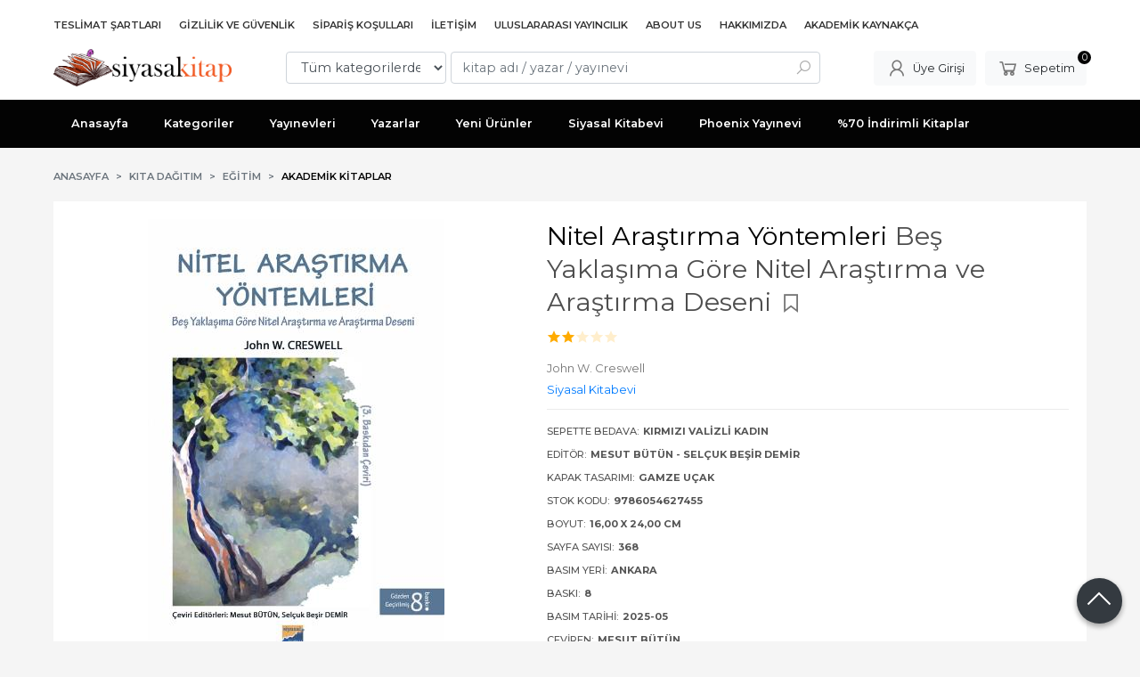

--- FILE ---
content_type: text/html; charset=utf-8;
request_url: https://www.siyasalkitap.com/nitel-arastirma-yontemleri
body_size: 13775
content:
<!DOCTYPE html>
<html lang="tr-TR">
<head>
<meta http-equiv="Content-Type" content="text/html; charset=utf-8" />
<title>Nitel Araştırma Yöntemleri John W. Creswell</title>
<meta name="description" content="Nitel Araştırma Yöntemleri John W. Creswell&#039;in en çok satan bu eserinin Üçüncü Baskısında, beş nitel araştırma geleneğinin her birinin felsefi temelleri, tarihi" />
<meta name="keywords" content="Nitel Araştırma Yöntemleri, John W. Creswell, Siyasal Kitabevi,Kıta Dağıtım,Eğitim,Akademik Kitaplar, ,kitap" />
<meta name="robots" content="index, follow" />
 
  <meta property="og:title" content="Nitel Araştırma Yöntemleri John W. Creswell" />
  <meta property="og:description" content="Nitel Araştırma Yöntemleri John W. Creswell&#039;in en çok satan bu eserinin Üçüncü Baskısında, beş nitel araştırma geleneğinin her birinin felsefi temelleri, tarihi" />
  <meta property="og:type" content="product" />
  <meta property="og:url" content="https://www.siyasalkitap.com/nitel-arastirma-yontemleri" />
  <meta property="og:site_name" content="https://www.siyasalkitap.com/" />
    <meta name="twitter:card" content="product">
  <meta name="twitter:domain" content="https://www.siyasalkitap.com/">
  <meta name="twitter:url" content="https://www.siyasalkitap.com/nitel-arastirma-yontemleri">
  <meta name="twitter:title" content="Nitel Araştırma Yöntemleri John W. Creswell">
  <meta name="twitter:description" content="Nitel Araştırma Yöntemleri John W. Creswell&#039;in en çok satan bu eserinin Üçüncü Baskısında, beş nitel araştırma geleneğinin her birinin felsefi temelleri, tarihi">
  <meta name="twitter:image" content="https://www.siyasalkitap.com/u/siyasalkitap/img/b/n/i/nitel-aras-tirma-yo-ntemleri-kapak-1751466006.jpg">

<meta name="viewport" content="width=device-width, initial-scale=1, maximum-scale=2"/>
<meta name="apple-mobile-web-app-capable" content="yes"/>

<meta property="og:image" content="https://www.siyasalkitap.com/u/siyasalkitap/img/b/n/i/nitel-aras-tirma-yo-ntemleri-kapak-1751466006.jpg" />

<link rel="canonical" href="https://www.siyasalkitap.com/nitel-arastirma-yontemleri" />
<meta property="og:url" content="https://www.siyasalkitap.com/nitel-arastirma-yontemleri" />


<link rel="dns-prefetch" href="//cdn1.dokuzsoft.com" />
<link rel="dns-prefetch" href="//stats.g.doubleclick.net" />
<link rel="dns-prefetch" href="//www.google-analytics.com" />
<link rel="dns-prefetch" href="//www.googleadservices.com" />

<link rel="shortcut icon" href="/u/siyasalkitap/favicon.ico?v=39986" type="image/x-icon" />

 <link type="text/css" href="https://stackpath.bootstrapcdn.com/bootstrap/4.5.0/css/bootstrap.min.css" rel="stylesheet" />
<link type="text/css" href="https://cdnjs.cloudflare.com/ajax/libs/line-awesome/1.3.0/line-awesome/css/line-awesome.min.css" rel="stylesheet" />
<link type="text/css" href="https://cdn.jsdelivr.net/npm/slick-carousel@1.8.1/slick/slick.css" rel="stylesheet" />
<link type="text/css" href="/js/fancybox/jquery.fancybox.css?v=39986" rel="stylesheet" />
<link type="text/css" href="/templates/default-neo/css/main.css?v=39986" rel="stylesheet" />
<link type="text/css" href="/templates/default-neo/css/color.default.css?v=39986" rel="stylesheet" />
<link type="text/css" href="/u/siyasalkitap/custom_user_default-neo.css?v=39986" rel="stylesheet" />

<!-- Google tag (gtag.js) -->
<script async src="https://www.googletagmanager.com/gtag/js?id=G-RXN5ZDZJ4S"></script>
<script>
  window.dataLayer = window.dataLayer || [];
  function gtag(){dataLayer.push(arguments);}
  gtag('js', new Date());

  gtag('config', 'G-RXN5ZDZJ4S');
</script>
<style>
body, html {
  --color-primary: 3, 3, 3;
  --color-lighten10: 26, 26, 26;
  --color-lighten15: 39, 39, 39;
  --color-lighten20: 51, 51, 51;
  --color-darken3: 0, 0, 0;
  --color-darken6: 0, 0, 0;
    --color-secondary: 0, 0, 0;
  }
</style>

</head>

<body>
  <div class="page page_prdview   ">
    <div class="container-page container-fluid container_logged_out">
      <div class="Content-wrapper">

        <div class="banner_top"></div>

                <div class="Header-top">
	<div class="container">

	<div class="Header-top-menu">
			<ul>
			<li ><a href="/teslimat-sartlari-pg3.html" ><span>Teslimat Şartları</span></a>
				</li>			
			<li ><a href="/gizlilik-ve-guvenlik" ><span>Gizlilik ve Güvenlik</span></a>
				</li>			
			<li ><a href="/siparis-kosullari" ><span>Sipariş Koşulları</span></a>
				</li>			
			<li ><a href="/iletisim.html" ><span>İletişim</span></a>
				</li>			
			<li ><a href="/uluslararasi-yayincilik-1" target="_blank"><span>Uluslararası Yayıncılık</span></a>
				</li>			
			<li ><a href="/about-us" ><span>About Us</span></a>
				</li>			
			<li ><a href="/hakkimizda" ><span>Hakkımızda</span></a>
				</li>			
			<li ><a href="/akademik-kaynakca" ><span>Akademik Kaynakça</span></a>
				</li>			
			
	</ul>

	</div>
	
	<div class="user_menu">
		<ul>
			      
    
            						
          <li>
            <a href="https://www.siyasalkitap.com/register" rel="nofollow">
              <span>Üye ol</span>
            </a>
          </li>            
                      

      
      
			<li>
				<a href="https://www.siyasalkitap.com/login" rel="nofollow">
					<span>Üye Girişi</span>
				</a>
			</li>
			
					</ul>
	</div>
	</div>
</div><header class="Header Header--sticky">
  <div class="container Header-container">
    <div class="Header-logo">
      <i id="HeaderMenuOpen" class="la la-bars"></i>
      <a href="https://www.siyasalkitap.com/">
        <img src="/u/siyasalkitap/revize4-1602748679.png" alt="www.siyasalkitap.com">
      </a>
      <i id="HeaderSearchOpen" class="la la-search"></i>
    </div>

    <div class="Search" data-error-text="Arama için en az 3 karakter girmelisiniz.">
	<div class="Search-overlay"></div>
	<div class="Search-container">
		<i id="HeaderSearchClose" class="la la-close"></i>	
		<form action="https://www.siyasalkitap.com/search" onsubmit="return checkSearchForm(this);">
			<input type="hidden" name="p" value="Products" />
			<input type="hidden" id="q_field_active" name="q_field_active" value="0" />

			<div class="Search-content">
				<div class="form-group form-group-select">
				  <select class="form-control shadow-none" id="ctg_id" name="ctg_id">
				  	<option value="">Tüm kategorilerde</option>
							
	<option value="501">Aile Çocuk</option>
	
	<option value="365">Bilgisayar</option>
	
	<option value="511">Diğer</option>
	
	<option value="265">Gezi ve Rehber Kitapları</option>
	
	<option value="488">Hizmet</option>
	
	<option value="307">İnanç Kitapları - Mitolojiler</option>
	
	<option value="270">Politika Siyaset</option>
	
	<option value="297">Sanat</option>
	
	<option value="290">Yabancı Dilde Kitaplar</option>
	
	<option value="279">Yemek Kitapları</option>
	
	<option value="73">Akademik</option>
	
	<option value="125">Bilim - Mühendislik</option>
	
	<option value="74">Çocuk Kitapları</option>
	
	<option value="130">Edebiyat</option>
	
	<option value="109">Eğitim</option>
	
	<option value="81">Ekonomi</option>
	
	<option value="94">Felsefe</option>
	
	<option value="252">Foreign Rights</option>
	
	<option value="234">Genel Konular</option>
	
	<option value="190">Hobi</option>
	
	<option value="105">Hukuk</option>
	
	<option value="165">İnsan ve Toplum</option>
	
	<option value="215">İslam</option>
	
	<option value="506">İthaki Yayınları - Bilimkurgu Dizisi</option>
	
	<option value="524">Kıta Dağıtım</option>
	
	<option value="124">Mitoloji - İnanç Kitapları</option>
	
	<option value="223">Müzik</option>
	
	<option value="206">Periyodik Yayınlar</option>
	
	<option value="192">Politika - Siyaset</option>
	
	<option value="241">Psikoloji</option>
	
	<option value="254">Sağlık</option>
	
	<option value="207">Sosyoloji</option>
	
	<option value="80">Şiir Kitapları</option>
	
	<option value="174">Tarih</option>
	
	<option value="520">V. İlişkisel Sosyal Bilimler Kongresi</option>

				  </select>
				</div>
				<div class="form-group form-group-search">
				  <input data-container="form-group-search" type="text" name="q" id="qsearch" class="form-control shadow-none" value="" placeholder="kitap adı / yazar / yayınevi " autocomplete="off">
					<button type="submit" class="btn" name="search">
						<i class="la la-search"></i>
					</button>
					<div class="Search-autocomplete">
						<div class="Search-autocomplete-content"></div>
						<div class="Search-autocomplete-none">Sonuç bulunamadı</div>
					</div>
				</div>
			</div>
			<!--<a class="Search-detail" href="https://www.siyasalkitap.com/index.php?p=Products&amp;search_form=1" rel="nofollow">Detaylı Arama</a>-->

			<input type="hidden" id="q_field" name="q_field" value="" />
		</form>
	</div>
</div>
    <div class="Header-right">
      <div class="Header-right-profile">
                <a class="btn btn-light" href="https://www.siyasalkitap.com/login" rel="nofollow">
          <i class="la la-user"></i>
          <span>Üye Girişi</span>
        </a>
              </div>
              <div class="Cart ">
	<div class="Cart-icon">
    <a href="https://www.siyasalkitap.com/cart" class="btn btn-light">
      <i class="la la-shopping-cart"></i>
      <span>Sepetim</span>
      <span class="dy_cart_prd_count">0</span>
    </a>
  </div>
</div>

<div class="cart_box_container"></div>          </div>
  </div>

  <nav class="Header-menu">
    <div class="Header-menu-overlay"></div>
    <div class="container">
      <i id="HeaderMenuClose" class="la la-times"></i>
      <div class="Header-right">
        <div class="Header-right-profile">
                    <a class="btn btn-light" href="https://www.siyasalkitap.com/login" rel="nofollow">
            <i class="la la-user"></i>
            <span>Üye Girişi</span>
          </a>
                  </div>
                  <div class="Cart ">
	<div class="Cart-icon">
    <a href="https://www.siyasalkitap.com/cart" class="btn btn-light">
      <i class="la la-shopping-cart"></i>
      <span>Sepetim</span>
      <span class="dy_cart_prd_count">0</span>
    </a>
  </div>
</div>

<div class="cart_box_container"></div>              </div>
      	<ul>
			<li ><a href="/" ><span>Anasayfa</span></a>
				</li>			
			<li ><a href="/kategoriler.html" ><span>Kategoriler</span></a>
				</li>			
			<li ><a href="/yayinevleri.html" ><span>Yayınevleri</span></a>
				</li>			
			<li ><a href="/yazarlar.html" ><span>Yazarlar</span></a>
				</li>			
			<li ><a href="/yeni-urunler" ><span>Yeni Ürünler</span></a>
				</li>			
			<li ><a href="/siyasal-kitabevi" ><span>Siyasal Kitabevi</span></a>
				</li>			
			<li ><a href="/index.php?p=Products&pub_id=1005" ><span>Phoenix Yayınevi</span></a>
				</li>			
			<li ><a href="/70-indirimli-kitaplar-1" ><span>%70 İndirimli Kitaplar</span></a>
				</li>			
			
	</ul>

          </div>
  </nav>
</header>        
        <main class="Content">
        	<div class="container">
            
            <nav aria-label="breadcrumb">
	<ul class="breadcrumb" itemscope itemtype="https://schema.org/BreadcrumbList">
														<li class="breadcrumb-item" aria-current="page" itemprop="itemListElement" itemscope itemtype="https://schema.org/ListItem">
					<a itemprop="item" href="/">
						<span itemprop="name">Anasayfa</span>
					</a>
					<meta itemprop="position" content="1" />
				</li>
															<li class="breadcrumb-item" aria-current="page" itemprop="itemListElement" itemscope itemtype="https://schema.org/ListItem">
					<a itemprop="item" href="https://www.siyasalkitap.com/kita-dagitim">
						<span itemprop="name">Kıta Dağıtım</span>
					</a>
					<meta itemprop="position" content="2" />
				</li>
															<li class="breadcrumb-item" aria-current="page" itemprop="itemListElement" itemscope itemtype="https://schema.org/ListItem">
					<a itemprop="item" href="https://www.siyasalkitap.com/kita-dagitim-egitim">
						<span itemprop="name">Eğitim</span>
					</a>
					<meta itemprop="position" content="3" />
				</li>
															<li class="breadcrumb-item active" aria-current="page" itemprop="itemListElement" itemscope itemtype="https://schema.org/ListItem">
					<a itemprop="item" href="https://www.siyasalkitap.com/kita-dagitim-egitim-akademik-kitaplar">
						<span itemprop="name">Akademik Kitaplar</span>
					</a>
					<meta itemprop="position" content="4" />
				</li>
						</ul>
</nav>          </div>

                  	<div class="layout_010">	
        	<div>
</div>
        	</div>
        	
        	<div id="layout_style" class="container layout_010">
                        <div class="main_content">
                              <div class="view prd_view" data-prd-id="362861" data-prd-name="Nitel Araştırma Yöntemleri" data-prd-barcode="9786054627455" data-prd-price="550.00" data-prd-final-price="440.00">
		<div class="prd_view_item">
					<div class="prd_view_img_box">
				
									<a href="/u/siyasalkitap/img/c/n/i/nitel-aras-tirma-yo-ntemleri-kapak-1751466006.jpg" class="fancybox" id="main_img_link"><img id="main_img" class="tooltipx prd_img prd_view_img" width="300" height="300" src="/u/siyasalkitap/img/b/n/i/nitel-aras-tirma-yo-ntemleri-kapak-1751466006.jpg" data-zoom-image="/u/siyasalkitap/img/c/n/i/nitel-aras-tirma-yo-ntemleri-kapak-1751466006.jpg" alt="Nitel Araştırma Yöntemleri John W. Creswell" title="Nitel Araştırma Yöntemleri John W. Creswell" /></a>	
							</div>
		
						<div class="prd_documents">
															<a href="/doc/587" class="btn btn-light" target="_blank" title="inceleme Dosyası">
							<span class="la la-file-pdf-o"></span>
							inceleme Dosyası
						</a>
												</div>
			
			<div class="share-buttons">	
	<a class="facebook" href="https://www.facebook.com/sharer/sharer.php?u=https://www.siyasalkitap.com/nitel-arastirma-yontemleri&t=Nitel+Ara%C5%9Ft%C4%B1rma+Y%C3%B6ntemleri+John+W.+Creswell" rel="nofollow" onclick="window.open(this.href);return false;">
    <span class="la la-facebook"></span>
  </a>
	<a class="twitter" href="https://twitter.com/intent/tweet?text=Nitel+Ara%C5%9Ft%C4%B1rma+Y%C3%B6ntemleri+John+W.+Creswell&url=https://www.siyasalkitap.com/nitel-arastirma-yontemleri" rel="nofollow" onclick="window.open(this.href);return false;">
    <span class="la la-twitter"></span>
  </a>
	<a class="linkedin" href="https://www.linkedin.com/shareArticle?mini=true&url=https://www.siyasalkitap.com/nitel-arastirma-yontemleri&title=Nitel+Ara%C5%9Ft%C4%B1rma+Y%C3%B6ntemleri+John+W.+Creswell&summary=&source=" rel="nofollow" onclick="window.open(this.href);return false;">
    <span class="la la-linkedin"></span>
  </a>
	<a class="pinterest" href="http://pinterest.com/pin/create/button/?url=https://www.siyasalkitap.com/nitel-arastirma-yontemleri&media=/u/siyasalkitap/img/c/n/i/nitel-aras-tirma-yo-ntemleri-kapak-1751466006.jpg&description=Nitel+Ara%C5%9Ft%C4%B1rma+Y%C3%B6ntemleri+John+W.+Creswell" rel="nofollow" onclick="window.open(this.href);return false;">
    <span class="la la-pinterest"></span>
  </a>	
	<a class="whatsapp" href="https://api.whatsapp.com/send?text=https://www.siyasalkitap.com/nitel-arastirma-yontemleri">
    <span class="la la-whatsapp"></span>
  </a>
</div>			
	</div>
		
		<div class="prd_view_item">
		<h1 class="contentHeader prdHeader">
						Nitel Araştırma Yöntemleri
			<sub class="sub_title">Beş Yaklaşıma Göre Nitel Araştırma ve Araştırma Deseni</sub>			<a id="ButtonFav" class="button_fav" title="Favorilerim ne işe yarar?|Favorilerinize eklediğiniz kitapların fiyatı değiştiğinde email ile bilgilendirilirsiniz. Favorilerimi kullanabilmek için üye girişi yapmanız gerekir." rel="nofollow" href="#" onclick="$(this).addClass('active');$('.fav_result_container').load('https://www.siyasalkitap.com/index.php?p=Favorites&amp;add=362861&amp;fav_type=prd&amp;popup=1&amp;no_common=1','Favorilerime Ekle');return false;">
				<i class="la la-bookmark"></i>
			</a>
		</h1>

		<div class="fav_result_container"></div>

		<div class="vote_section">
	<div class="vote_imgs">
				<a class="vote_items dy_selected" rel="nofollow" 
			  onclick="$('.vote_result').html('Bu işlem için üye girişi yapmanız gerekiyor - <a href=https://www.siyasalkitap.com/index.php?p=Login&amp;return_url=9nTd13l9nex2KbjU1LSPNAn%2BsZbN1q1Yx%2BdoSHEHeSdwu6ZHqJ2rL2F34gJ4hQ2Ji%2FiHQqxnaVGZCB%2BqQPMuSiN9az0WhsIAUjJcSvsII6rydnMfR3PjSMlwALVSZ56aQhhB9xuymG14jKg0CS%2B%2BdQ%3D%3D>Üye Girişi</a>')"
				>
			<span class="la la-star"></span>
		</a>
				<a class="vote_items dy_selected" rel="nofollow" 
			  onclick="$('.vote_result').html('Bu işlem için üye girişi yapmanız gerekiyor - <a href=https://www.siyasalkitap.com/index.php?p=Login&amp;return_url=bcTBrRf2XNPTRJKDjvh5KdQGX2PaGAAJHneVt94l74TGv8fbHruHdYkbB%2BZFoWQ6Xm64C2DJFuG%2B42ZrMfCAbS%2FFU43YYlpm6Oo%2F5%2FK9XzxmfQNEyymm2SbWzywQ3PHUq%2BCjug57tf0x43v4E61a%2Fw%3D%3D>Üye Girişi</a>')"
				>
			<span class="la la-star"></span>
		</a>
				<a class="vote_items " rel="nofollow" 
			  onclick="$('.vote_result').html('Bu işlem için üye girişi yapmanız gerekiyor - <a href=https://www.siyasalkitap.com/index.php?p=Login&amp;return_url=7DSqLFtm0FCTtp4YWZsG8E2smfnaFVxhNS%2F6vf13Q0jciidjqVHR2hxZATTG%2FdM9%2FXul8naEB6YoOgpzgY%2BJZsqy9gNFdq4GIKr79UFwzzT%2Fd4IwyJNfADVZflYOjFO0lQzdLemcdwu486CFAUcYig%3D%3D>Üye Girişi</a>')"
				>
			<span class="la la-star"></span>
		</a>
				<a class="vote_items " rel="nofollow" 
			  onclick="$('.vote_result').html('Bu işlem için üye girişi yapmanız gerekiyor - <a href=https://www.siyasalkitap.com/index.php?p=Login&amp;return_url=nUaFZ9PkpvCyzmOFbgutbA%2BU71gftbLDK5WEzqi2as7V%2FmVp26nw%2FwfXcZbBGCGYIJF6MVH4vrDLXSLPxKhME%2BW1oB1djpeTwBplUmGq6lTd4iF45g6xNNpEMMhbZAgTMD%2BHvxu%2BGgdaLgJKLvBw8Q%3D%3D>Üye Girişi</a>')"
				>
			<span class="la la-star"></span>
		</a>
				<a class="vote_items " rel="nofollow" 
			  onclick="$('.vote_result').html('Bu işlem için üye girişi yapmanız gerekiyor - <a href=https://www.siyasalkitap.com/index.php?p=Login&amp;return_url=9g3DB92qezZuZLe8ZRmHD3LNFzbjSLTxlx30V3dhE6m%2B%2BdzH4fOwdIABJj19i6ucwaop7QCwBNtuky9btlMX2mQho%2FRJyzuwhGch5iWDwBqf4M8wdLJTTctaTGK2kFNnVgz6fu6LV%2FjgPp0y%2F4%2FhWQ%3D%3D>Üye Girişi</a>')"
				>
			<span class="la la-star"></span>
		</a>
				
		<!--<span class="vote_stats">2.04/5</span>-->
	</div>
	<div class="vote_result vote_result_362861" onclick="$(this).toggle()"></div>	
</div>
		<div class="prd_brand_box">
			        <div class="writers">
                  <a class="writer" href="https://www.siyasalkitap.com/john-w-creswell"><span>John W. Creswell</span></a>					
              	</div>
						
						<a class="publisher" href="https://www.siyasalkitap.com/siyasal-kitabevi"><span>Siyasal Kitabevi</span></a>
			      
      
      		</div>

				<div class="prd_fields">
												<div></div>
										<div class="prd_fields_item prd_fields_item_1723 prd_fields_item_sepette_bedava">
						<div class="prd_fields_label">Sepette Bedava:</div>
						<div class="prd_fields_text">
															Kırmızı Valizli Kadın
													</div>
					</div>
														<div></div>
										<div class="prd_fields_item prd_fields_item_1724 prd_fields_item_editor">
						<div class="prd_fields_label">Editör:</div>
						<div class="prd_fields_text">
															Mesut Bütün - Selçuk Beşir Demir
													</div>
					</div>
														<div></div>
										<div class="prd_fields_item prd_fields_item_1725 prd_fields_item_kapak_tasarimi">
						<div class="prd_fields_label">Kapak Tasarımı:</div>
						<div class="prd_fields_text">
															Gamze Uçak
													</div>
					</div>
															
												<div class="prd_fields_item prd_book_fields_item prd_book_fields_item_prd_barcode">
						<div class="prd_fields_label">Stok Kodu:</div>
						<div class="prd_fields_text">9786054627455</div>
					</div>
																	<div class="prd_fields_item prd_book_fields_item prd_book_fields_item_prd_size">
						<div class="prd_fields_label">Boyut:</div>
						<div class="prd_fields_text">16,00 x 24,00 cm</div>
					</div>
													<div class="prd_fields_item prd_book_fields_item prd_book_fields_item_prd_page_count">
						<div class="prd_fields_label">Sayfa Sayısı:</div>
						<div class="prd_fields_text">368</div>
					</div>
													<div class="prd_fields_item prd_book_fields_item prd_book_fields_item_prd_press_loc">
						<div class="prd_fields_label">Basım Yeri:</div>
						<div class="prd_fields_text">Ankara</div>
					</div>
													<div class="prd_fields_item prd_book_fields_item prd_book_fields_item_prd_press_count">
						<div class="prd_fields_label">Baskı:</div>
						<div class="prd_fields_text">8</div>
					</div>
													<div class="prd_fields_item prd_book_fields_item prd_book_fields_item_prd_press_date">
						<div class="prd_fields_label">Basım Tarihi:</div>
						<div class="prd_fields_text">2025-05</div>
					</div>
						
									<div class="prd_fields_item prd_book_fields_item prd_book_fields_item_prd_translator">
						<div class="prd_fields_label">Çeviren:</div>
						<div class="prd_fields_text">Mesut Bütün</div>
					</div>
								
								
									<div class="prd_fields_item prd_book_fields_item prd_book_fields_item_prd_cover_type">
						<div class="prd_fields_label">Kapak Türü:</div>
						<div class="prd_fields_text">Ciltsiz</div>
					</div>
								
									<div class="prd_fields_item prd_book_fields_item prd_book_fields_item_prd_paper_type">
						<div class="prd_fields_label">Kağıt Türü:</div>
						<div class="prd_fields_text">2. Hamur</div>
					</div>
								
									<div class="prd_fields_item prd_book_fields_item prd_book_fields_item_prd_language">
						<div class="prd_fields_label">Dili:</div>
						<div class="prd_fields_text">Türkçe</div>
					</div>
													<div class="prd_fields_item prd_book_fields_item prd_book_fields_item_prd_origname">
						<div class="prd_fields_label">Orijinal Adı:</div>
						<div class="prd_fields_text">Qualitative Inquiry And Research Design</div>
					</div>
													<div class="prd_fields_item prd_book_fields_item prd_book_fields_item_ctg_name">
						<div class="prd_fields_label">Kategori:</div>
						<div class="prd_fields_text">
                                          <a href="https://www.siyasalkitap.com/kita-dagitim">Kıta Dağıtım</a>/                              <a href="https://www.siyasalkitap.com/kita-dagitim-egitim">Eğitim</a>/                              <a href="https://www.siyasalkitap.com/kita-dagitim-egitim-akademik-kitaplar">Akademik Kitaplar</a>                                        </div>
					</div>
				        
        
					
		</div>
		

		
    	
      <div class="pricebox"> 
                  <div class="discount" title="İndirimli Kitap|Bu kitabı satın aldığınızda %20 karlı çıkacaksınız.">
            <span class="discount_number">%20</span>
            <span class="discount_text">indirimli</span>
          </div>
              
        <div class="pricebox_content">
                                  <div class="prd_view_price_row list_price_row">
              <span class="prd_view_price_value price_cancelled">
                <span id="prd_price_display">550<sup>,00</sup> <span class="fa fa-try fa_cur_code"></span></span>
              </span>
            </div>
                        <div class="prd_view_price_row sale_price_row">
              <span class="prd_view_price_value final_price">
                <span id="prd_final_price_display">440<sup>,00</sup> <span class="fa fa-try fa_cur_code"></span></span>
              </span>
            </div>
                  </div>

              </div>
      
      
              <div class="prd_view_price_row sale_price_inst_row">
          <span class="prd_view_price_value">
            Taksitli fiyat:
            9 x <span id="min_inst_price_display">53<sup>,78</sup> <span class="fa fa-try fa_cur_code"></span></span>
          </span>
        </div>
      
                  
      	
      
          
		
		    
		<!--		
		<div class="banner_prd_view"></div>-->
		
		    								
									<div class="prd_supply_time supply_time">Temin süresi 1 gündür.</div>
						
    
    
        
    
				<div class="actions">
        
                  
					           
                    					<div class="add_cart">
													<div class="form-group">
								<input class="form-control prd-quantity" size="1" min="1"  type="number" name="quantity" value="1">
							</div>
												
												
						<a data-prd-id="362861" class="btn btn-orange button_add_to_cart">
							<span class="button-text">Sepete Ekle</span>
						</a>
					</div>
          				</div>
		
				      				
		
		<div class="prd_view_actions">
  	<a class="btn btn-light btn-sm button_share" title="Paylaşın!|Bu kitabı arkadaşlarınıza da tavsiye edin." rel="nofollow" href="#" onclick="$('.result_box_wrapper').addClass('active');$('.result_box').loadPage('https://www.siyasalkitap.com/index.php?p=Sharings&amp;shr_item_id=362861&amp;popup=1&amp;no_common=1','Tavsiye et');return false;"><span class="">Tavsiye et</span></a>
  	<a class="btn btn-light btn-sm button_feedback" title="Hata bildirimi|Kitap ile ilgili bilgilerde eksik veya yanlışlık varsa lütfen buradan bildiriniz" rel="nofollow" href="#" onclick="$('.result_box_wrapper').addClass('active');$('.result_box').loadPage('https://www.siyasalkitap.com/index.php?p=ProductFeedbacks&amp;edit=-1&amp;prf_prd_id=362861&amp;popup=1&amp;no_common=1','Hata bildir');return false;"><span class="">Hata bildir</span></a>
	
		<div class="result_box_wrapper">
		<div class="result_box_overlay" onclick="$('.result_box_wrapper').removeClass('active');"></div>
		<div class="result_box"></div>
	</div>
</div>	</div>
	</div>

<div itemscope itemtype="https://schema.org/Product" class="rich-snippets">
	<div itemprop="sku">9786054627455</div>
	<div itemprop="productID">362861</div>
	<img itemprop="image" width="300" height="300" src="/u/siyasalkitap/img/b/n/i/nitel-aras-tirma-yo-ntemleri-kapak-1751466006.jpg"  alt="Nitel Araştırma Yöntemleri"  />
  <div itemprop="url">https://www.siyasalkitap.com/nitel-arastirma-yontemleri</div>
	<div itemprop="name">Nitel Araştırma Yöntemleri  Beş Yaklaşıma Göre Nitel Araştırma ve Araştırma Deseni</div>
		    <div itemprop="brand" itemtype="https://schema.org/Brand" itemscope>
    <meta itemprop="name" content="Siyasal Kitabevi" />
  </div>
	  
	<div itemprop="offers" itemscope itemtype="https://schema.org/Offer">		
		<span itemprop="price">440.00</span>		
		<span itemprop="priceCurrency" content="TRY"></span>
				<span itemprop="availability" content="https://schema.org/InStock"></span>
		        <meta itemprop="priceValidUntil" content="2026-01-22" />

			
	</div>
	
	<div itemprop="itemCondition" content="https://schema.org/NewCondition"></div>
	<div itemprop="description"><p>John W. Creswell'in en çok satan bu eserinin Üçüncü Baskısında, beş nitel araştırma geleneğinin her birinin felsefi temelleri, tarihi ve temel öğeleri incelenmektedir: anlatı araştırması, fenomenoloji, kuram oluşturma, etnografi ve durum çalışması. Kendine özgü bir yazım stiline sahip bu çalışmada, yazar araştırma desenlerini her bir araştırma geleneğiyle son derece anlaşılır bir şekilde ilişkilendirmiştir. Yazar ayrıca kuramsal çatıları, kalite standartlarının uygulanma biçimlerini ve çalışmalardaki giriş bölümlerini yazma, veri toplama, veriyi analiz etme, rapor yazma ve sonuçları doğrulama stratejilerini karşılaştırmıştır.</p>
<p> </p></div>
		
             

		<div itemprop="aggregateRating" itemscope itemtype="https://schema.org/AggregateRating">	    
	  <span itemprop="bestRating" content="5"></span>  	
	  <span itemprop="ratingValue" content="2.04"></span> 
		<span itemprop="reviewCount" content="32"></span>  
    <span itemprop="ratingCount" content="32"></span>
	</div>
			
	
</div>
                                  	<div class="mod_container " id="mod_container_94" >
    <div class="container">
      			<div class="Box tabs_view">
			<nav class="Box-header" title="Ürün Sekmeler">
			  <div class="nav nav-tabs" role="tablist">
			  									    <a class="nav-link" id="nav-tab-95_" data-toggle="tab" href="#tab_95_3" role="tab" aria-controls="nav-95_" aria-selected="true">
			    	Açıklama
			  	</a>

																		    <a class="nav-link" id="nav-tab-96_" data-toggle="tab" href="#tab_96_3" role="tab" aria-controls="nav-96_" aria-selected="true">
			    	Taksit Seçenekleri
			  	</a>

																		    <a class="nav-link" id="nav-tab-25_" data-toggle="tab" href="#tab_25_3" role="tab" aria-controls="nav-25_" aria-selected="true">
			    	Yeni Ürünler
			  	</a>

																		    <a class="nav-link" id="nav-tab-97_" data-toggle="tab" href="#tab_97_3" role="tab" aria-controls="nav-97_" aria-selected="true">
			    	Yorumlar
			  	</a>

													  </div>
			</nav>

			<div class="Box-content tab-content" id="tabsModuleContent">
													<div class="tab-pane fade " id="tab_95_3" role="tabpanel" aria-labelledby="nav-tab-95_"><div class="Box box_prd box_prd_3 box_prd_detail">
	
	<div class="Box-content">
				<div class="wysiwyg prd_description">		
			<p>John W. Creswell'in en çok satan bu eserinin Üçüncü Baskısında, beş nitel araştırma geleneğinin her birinin felsefi temelleri, tarihi ve temel öğeleri incelenmektedir: anlatı araştırması, fenomenoloji, kuram oluşturma, etnografi ve durum çalışması. Kendine özgü bir yazım stiline sahip bu çalışmada, yazar araştırma desenlerini her bir araştırma geleneğiyle son derece anlaşılır bir şekilde ilişkilendirmiştir. Yazar ayrıca kuramsal çatıları, kalite standartlarının uygulanma biçimlerini ve çalışmalardaki giriş bölümlerini yazma, veri toplama, veriyi analiz etme, rapor yazma ve sonuçları doğrulama stratejilerini karşılaştırmıştır.</p>
<p> </p>		
		</div>
										
				<div class="prd_tags">
			<a href="https://www.siyasalkitap.com/tag/john-w-creswell.html">John W. Creswell</a><a href="https://www.siyasalkitap.com/tag/nitel-arastirma-yontemleri.html">Nitel Araştırma Yöntemleri</a><a href="https://www.siyasalkitap.com/tag/siyasal-kitabevi-akademik-kitaplar.html">Siyasal Kitabevi - Akademik Kitaplar</a><a href="https://www.siyasalkitap.com/tag/9786054627455.html">9786054627455</a><a href="https://www.siyasalkitap.com/tag/mesut-butun.html">Mesut Bütün</a>		</div>
			</div>
	<div class="Box-footer"></div>
</div>	</div>
																	<div class="tab-pane fade " id="tab_96_3" role="tabpanel" aria-labelledby="nav-tab-96_"><div class="Box box_installments">
		
	<div class="Box-content">
		<div class="inst-wrapper">
												<div class="inst">
				<div class="inst-header">
					<span>Axess Kartlar</span>
				</div>
				
				<table class="table inst-table">
					<thead class="inst-header2">
						<th class="inst_num">
							Taksit Sayısı
						</th>
						<th class="inst_cell">
							Taksit tutarı
						</th>
						<th class="inst_cell">
							Genel Toplam
						</th>
					</thead>
					
					<tbody>
																								<tr class="dy_selected">
							<td class="inst_num">
								Tek Çekim							</td>
							<td class="inst_cell">
								440,00&nbsp;&nbsp;&nbsp;
							</td>
							<td class="inst_cell">
								440,00&nbsp;&nbsp;&nbsp;
							</td>
						</tr>
																								<tr class="">
							<td class="inst_num">
								2							</td>
							<td class="inst_cell">
								228,80&nbsp;&nbsp;&nbsp;
							</td>
							<td class="inst_cell">
								457,60&nbsp;&nbsp;&nbsp;
							</td>
						</tr>
																								<tr class="">
							<td class="inst_num">
								3							</td>
							<td class="inst_cell">
								155,47&nbsp;&nbsp;&nbsp;
							</td>
							<td class="inst_cell">
								466,40&nbsp;&nbsp;&nbsp;
							</td>
						</tr>
																								<tr class="">
							<td class="inst_num">
								4							</td>
							<td class="inst_cell">
								-&nbsp;&nbsp;&nbsp;
							</td>
							<td class="inst_cell">
								-&nbsp;&nbsp;&nbsp;
							</td>
						</tr>
																								<tr class="">
							<td class="inst_num">
								6							</td>
							<td class="inst_cell">
								79,20&nbsp;&nbsp;&nbsp;
							</td>
							<td class="inst_cell">
								475,20&nbsp;&nbsp;&nbsp;
							</td>
						</tr>
																								<tr class="">
							<td class="inst_num">
								9							</td>
							<td class="inst_cell">
								53,78&nbsp;&nbsp;&nbsp;
							</td>
							<td class="inst_cell">
								484,00&nbsp;&nbsp;&nbsp;
							</td>
						</tr>
											</tbody>
				</table>
			</div>
												<div class="inst">
				<div class="inst-header">
					<span>QNB Finansbank Kartları</span>
				</div>
				
				<table class="table inst-table">
					<thead class="inst-header2">
						<th class="inst_num">
							Taksit Sayısı
						</th>
						<th class="inst_cell">
							Taksit tutarı
						</th>
						<th class="inst_cell">
							Genel Toplam
						</th>
					</thead>
					
					<tbody>
																								<tr class="dy_selected">
							<td class="inst_num">
								Tek Çekim							</td>
							<td class="inst_cell">
								440,00&nbsp;&nbsp;&nbsp;
							</td>
							<td class="inst_cell">
								440,00&nbsp;&nbsp;&nbsp;
							</td>
						</tr>
																								<tr class="">
							<td class="inst_num">
								2							</td>
							<td class="inst_cell">
								228,80&nbsp;&nbsp;&nbsp;
							</td>
							<td class="inst_cell">
								457,60&nbsp;&nbsp;&nbsp;
							</td>
						</tr>
																								<tr class="">
							<td class="inst_num">
								3							</td>
							<td class="inst_cell">
								155,47&nbsp;&nbsp;&nbsp;
							</td>
							<td class="inst_cell">
								466,40&nbsp;&nbsp;&nbsp;
							</td>
						</tr>
																								<tr class="">
							<td class="inst_num">
								4							</td>
							<td class="inst_cell">
								-&nbsp;&nbsp;&nbsp;
							</td>
							<td class="inst_cell">
								-&nbsp;&nbsp;&nbsp;
							</td>
						</tr>
																								<tr class="">
							<td class="inst_num">
								6							</td>
							<td class="inst_cell">
								79,20&nbsp;&nbsp;&nbsp;
							</td>
							<td class="inst_cell">
								475,20&nbsp;&nbsp;&nbsp;
							</td>
						</tr>
																								<tr class="">
							<td class="inst_num">
								9							</td>
							<td class="inst_cell">
								53,78&nbsp;&nbsp;&nbsp;
							</td>
							<td class="inst_cell">
								484,00&nbsp;&nbsp;&nbsp;
							</td>
						</tr>
											</tbody>
				</table>
			</div>
												<div class="inst">
				<div class="inst-header">
					<span>Bonus Kartlar</span>
				</div>
				
				<table class="table inst-table">
					<thead class="inst-header2">
						<th class="inst_num">
							Taksit Sayısı
						</th>
						<th class="inst_cell">
							Taksit tutarı
						</th>
						<th class="inst_cell">
							Genel Toplam
						</th>
					</thead>
					
					<tbody>
																								<tr class="dy_selected">
							<td class="inst_num">
								Tek Çekim							</td>
							<td class="inst_cell">
								440,00&nbsp;&nbsp;&nbsp;
							</td>
							<td class="inst_cell">
								440,00&nbsp;&nbsp;&nbsp;
							</td>
						</tr>
																								<tr class="dy_selected">
							<td class="inst_num">
								2							</td>
							<td class="inst_cell">
								220,00&nbsp;&nbsp;&nbsp;
							</td>
							<td class="inst_cell">
								440,00&nbsp;&nbsp;&nbsp;
							</td>
						</tr>
																								<tr class="dy_selected">
							<td class="inst_num">
								3							</td>
							<td class="inst_cell">
								146,67&nbsp;&nbsp;&nbsp;
							</td>
							<td class="inst_cell">
								440,00&nbsp;&nbsp;&nbsp;
							</td>
						</tr>
																								<tr class="dy_selected">
							<td class="inst_num">
								4							</td>
							<td class="inst_cell">
								110,00&nbsp;&nbsp;&nbsp;
							</td>
							<td class="inst_cell">
								440,00&nbsp;&nbsp;&nbsp;
							</td>
						</tr>
																								<tr class="">
							<td class="inst_num">
								6							</td>
							<td class="inst_cell">
								-&nbsp;&nbsp;&nbsp;
							</td>
							<td class="inst_cell">
								-&nbsp;&nbsp;&nbsp;
							</td>
						</tr>
																								<tr class="">
							<td class="inst_num">
								9							</td>
							<td class="inst_cell">
								-&nbsp;&nbsp;&nbsp;
							</td>
							<td class="inst_cell">
								-&nbsp;&nbsp;&nbsp;
							</td>
						</tr>
											</tbody>
				</table>
			</div>
												<div class="inst">
				<div class="inst-header">
					<span>Paraf Kartlar</span>
				</div>
				
				<table class="table inst-table">
					<thead class="inst-header2">
						<th class="inst_num">
							Taksit Sayısı
						</th>
						<th class="inst_cell">
							Taksit tutarı
						</th>
						<th class="inst_cell">
							Genel Toplam
						</th>
					</thead>
					
					<tbody>
																								<tr class="dy_selected">
							<td class="inst_num">
								Tek Çekim							</td>
							<td class="inst_cell">
								440,00&nbsp;&nbsp;&nbsp;
							</td>
							<td class="inst_cell">
								440,00&nbsp;&nbsp;&nbsp;
							</td>
						</tr>
																								<tr class="">
							<td class="inst_num">
								2							</td>
							<td class="inst_cell">
								228,80&nbsp;&nbsp;&nbsp;
							</td>
							<td class="inst_cell">
								457,60&nbsp;&nbsp;&nbsp;
							</td>
						</tr>
																								<tr class="">
							<td class="inst_num">
								3							</td>
							<td class="inst_cell">
								155,47&nbsp;&nbsp;&nbsp;
							</td>
							<td class="inst_cell">
								466,40&nbsp;&nbsp;&nbsp;
							</td>
						</tr>
																								<tr class="">
							<td class="inst_num">
								4							</td>
							<td class="inst_cell">
								-&nbsp;&nbsp;&nbsp;
							</td>
							<td class="inst_cell">
								-&nbsp;&nbsp;&nbsp;
							</td>
						</tr>
																								<tr class="">
							<td class="inst_num">
								6							</td>
							<td class="inst_cell">
								79,20&nbsp;&nbsp;&nbsp;
							</td>
							<td class="inst_cell">
								475,20&nbsp;&nbsp;&nbsp;
							</td>
						</tr>
																								<tr class="">
							<td class="inst_num">
								9							</td>
							<td class="inst_cell">
								53,78&nbsp;&nbsp;&nbsp;
							</td>
							<td class="inst_cell">
								484,00&nbsp;&nbsp;&nbsp;
							</td>
						</tr>
											</tbody>
				</table>
			</div>
												<div class="inst">
				<div class="inst-header">
					<span>Maximum Kartlar</span>
				</div>
				
				<table class="table inst-table">
					<thead class="inst-header2">
						<th class="inst_num">
							Taksit Sayısı
						</th>
						<th class="inst_cell">
							Taksit tutarı
						</th>
						<th class="inst_cell">
							Genel Toplam
						</th>
					</thead>
					
					<tbody>
																								<tr class="dy_selected">
							<td class="inst_num">
								Tek Çekim							</td>
							<td class="inst_cell">
								440,00&nbsp;&nbsp;&nbsp;
							</td>
							<td class="inst_cell">
								440,00&nbsp;&nbsp;&nbsp;
							</td>
						</tr>
																								<tr class="">
							<td class="inst_num">
								2							</td>
							<td class="inst_cell">
								228,80&nbsp;&nbsp;&nbsp;
							</td>
							<td class="inst_cell">
								457,60&nbsp;&nbsp;&nbsp;
							</td>
						</tr>
																								<tr class="">
							<td class="inst_num">
								3							</td>
							<td class="inst_cell">
								155,47&nbsp;&nbsp;&nbsp;
							</td>
							<td class="inst_cell">
								466,40&nbsp;&nbsp;&nbsp;
							</td>
						</tr>
																								<tr class="">
							<td class="inst_num">
								4							</td>
							<td class="inst_cell">
								-&nbsp;&nbsp;&nbsp;
							</td>
							<td class="inst_cell">
								-&nbsp;&nbsp;&nbsp;
							</td>
						</tr>
																								<tr class="">
							<td class="inst_num">
								6							</td>
							<td class="inst_cell">
								79,20&nbsp;&nbsp;&nbsp;
							</td>
							<td class="inst_cell">
								475,20&nbsp;&nbsp;&nbsp;
							</td>
						</tr>
																								<tr class="">
							<td class="inst_num">
								9							</td>
							<td class="inst_cell">
								53,78&nbsp;&nbsp;&nbsp;
							</td>
							<td class="inst_cell">
								484,00&nbsp;&nbsp;&nbsp;
							</td>
						</tr>
											</tbody>
				</table>
			</div>
												<div class="inst">
				<div class="inst-header">
					<span>World Kartlar</span>
				</div>
				
				<table class="table inst-table">
					<thead class="inst-header2">
						<th class="inst_num">
							Taksit Sayısı
						</th>
						<th class="inst_cell">
							Taksit tutarı
						</th>
						<th class="inst_cell">
							Genel Toplam
						</th>
					</thead>
					
					<tbody>
																								<tr class="dy_selected">
							<td class="inst_num">
								Tek Çekim							</td>
							<td class="inst_cell">
								440,00&nbsp;&nbsp;&nbsp;
							</td>
							<td class="inst_cell">
								440,00&nbsp;&nbsp;&nbsp;
							</td>
						</tr>
																								<tr class="">
							<td class="inst_num">
								2							</td>
							<td class="inst_cell">
								228,80&nbsp;&nbsp;&nbsp;
							</td>
							<td class="inst_cell">
								457,60&nbsp;&nbsp;&nbsp;
							</td>
						</tr>
																								<tr class="">
							<td class="inst_num">
								3							</td>
							<td class="inst_cell">
								155,47&nbsp;&nbsp;&nbsp;
							</td>
							<td class="inst_cell">
								466,40&nbsp;&nbsp;&nbsp;
							</td>
						</tr>
																								<tr class="">
							<td class="inst_num">
								4							</td>
							<td class="inst_cell">
								-&nbsp;&nbsp;&nbsp;
							</td>
							<td class="inst_cell">
								-&nbsp;&nbsp;&nbsp;
							</td>
						</tr>
																								<tr class="">
							<td class="inst_num">
								6							</td>
							<td class="inst_cell">
								79,20&nbsp;&nbsp;&nbsp;
							</td>
							<td class="inst_cell">
								475,20&nbsp;&nbsp;&nbsp;
							</td>
						</tr>
																								<tr class="">
							<td class="inst_num">
								9							</td>
							<td class="inst_cell">
								53,78&nbsp;&nbsp;&nbsp;
							</td>
							<td class="inst_cell">
								484,00&nbsp;&nbsp;&nbsp;
							</td>
						</tr>
											</tbody>
				</table>
			</div>
												<div class="inst">
				<div class="inst-header">
					<span>Diğer Kartlar</span>
				</div>
				
				<table class="table inst-table">
					<thead class="inst-header2">
						<th class="inst_num">
							Taksit Sayısı
						</th>
						<th class="inst_cell">
							Taksit tutarı
						</th>
						<th class="inst_cell">
							Genel Toplam
						</th>
					</thead>
					
					<tbody>
																								<tr class="dy_selected">
							<td class="inst_num">
								Tek Çekim							</td>
							<td class="inst_cell">
								440,00&nbsp;&nbsp;&nbsp;
							</td>
							<td class="inst_cell">
								440,00&nbsp;&nbsp;&nbsp;
							</td>
						</tr>
																								<tr class="">
							<td class="inst_num">
								2							</td>
							<td class="inst_cell">
								-&nbsp;&nbsp;&nbsp;
							</td>
							<td class="inst_cell">
								-&nbsp;&nbsp;&nbsp;
							</td>
						</tr>
																								<tr class="">
							<td class="inst_num">
								3							</td>
							<td class="inst_cell">
								-&nbsp;&nbsp;&nbsp;
							</td>
							<td class="inst_cell">
								-&nbsp;&nbsp;&nbsp;
							</td>
						</tr>
																								<tr class="">
							<td class="inst_num">
								4							</td>
							<td class="inst_cell">
								-&nbsp;&nbsp;&nbsp;
							</td>
							<td class="inst_cell">
								-&nbsp;&nbsp;&nbsp;
							</td>
						</tr>
																								<tr class="">
							<td class="inst_num">
								6							</td>
							<td class="inst_cell">
								-&nbsp;&nbsp;&nbsp;
							</td>
							<td class="inst_cell">
								-&nbsp;&nbsp;&nbsp;
							</td>
						</tr>
																								<tr class="">
							<td class="inst_num">
								9							</td>
							<td class="inst_cell">
								-&nbsp;&nbsp;&nbsp;
							</td>
							<td class="inst_cell">
								-&nbsp;&nbsp;&nbsp;
							</td>
						</tr>
											</tbody>
				</table>
			</div>
												<div class="inst">
				<div class="inst-header">
					<span>Ziraat Bankası</span>
				</div>
				
				<table class="table inst-table">
					<thead class="inst-header2">
						<th class="inst_num">
							Taksit Sayısı
						</th>
						<th class="inst_cell">
							Taksit tutarı
						</th>
						<th class="inst_cell">
							Genel Toplam
						</th>
					</thead>
					
					<tbody>
																								<tr class="dy_selected">
							<td class="inst_num">
								Tek Çekim							</td>
							<td class="inst_cell">
								440,00&nbsp;&nbsp;&nbsp;
							</td>
							<td class="inst_cell">
								440,00&nbsp;&nbsp;&nbsp;
							</td>
						</tr>
																								<tr class="dy_selected">
							<td class="inst_num">
								2							</td>
							<td class="inst_cell">
								220,00&nbsp;&nbsp;&nbsp;
							</td>
							<td class="inst_cell">
								440,00&nbsp;&nbsp;&nbsp;
							</td>
						</tr>
																								<tr class="dy_selected">
							<td class="inst_num">
								3							</td>
							<td class="inst_cell">
								146,67&nbsp;&nbsp;&nbsp;
							</td>
							<td class="inst_cell">
								440,00&nbsp;&nbsp;&nbsp;
							</td>
						</tr>
																								<tr class="dy_selected">
							<td class="inst_num">
								4							</td>
							<td class="inst_cell">
								110,00&nbsp;&nbsp;&nbsp;
							</td>
							<td class="inst_cell">
								440,00&nbsp;&nbsp;&nbsp;
							</td>
						</tr>
																								<tr class="">
							<td class="inst_num">
								6							</td>
							<td class="inst_cell">
								-&nbsp;&nbsp;&nbsp;
							</td>
							<td class="inst_cell">
								-&nbsp;&nbsp;&nbsp;
							</td>
						</tr>
																								<tr class="">
							<td class="inst_num">
								9							</td>
							<td class="inst_cell">
								-&nbsp;&nbsp;&nbsp;
							</td>
							<td class="inst_cell">
								-&nbsp;&nbsp;&nbsp;
							</td>
						</tr>
											</tbody>
				</table>
			</div>
								</div>
	</div>
</div>
</div>
																	<div class="tab-pane fade " id="tab_25_3" role="tabpanel" aria-labelledby="nav-tab-25_"><div class="Box box_prd box_prd_slide">
    	<div class="Box-header">
      <a href="https://www.siyasalkitap.com/yeni-urunler">Yeni Ürünler</a>
    </div>
  	<div class="Box-content">
    <div class="Carousel-wrapper">
      <ul class="Carousel Carousel-slider" data-slick='{"dots": false, "slidesToShow": 5}'>
        <li>
<div class="Product Product_a Product_786803" data-prd-id="786803" data-prd-barcode="9786057789716">

	<div class="Product-image-wrapper">
		<div class="Product-image image_a">
			<div class="prd_img_items">
								<div class="discount" data-discount="30">-%<span>30</span></div>							</div>

						
						<a title="Hatlar Karıştı:" class="tooltip-ajax" href="https://www.siyasalkitap.com/hatlar-karisti">
				<img class="prd_img prd_img_25_0_786803 lazy" width="100" height="100" src="/i/1x1.png" data-src="/u/siyasalkitap/img/a/h/a/hatlar-karisti-baski-kapak-1768564804.jpg" alt="Hatlar Karıştı:" title="Hatlar Karıştı:">
			</a>
			
			      			<div class="actions">
																						<input class="prd-quantity" size="1" maxlength="3" type="number" name="quantity" value="1" min="1" >
												<a data-prd-id="786803" class="btn btn-dark btn-sm button_add_to_cart">
							<span class="button-text">Sepete Ekle</span>
						</a>
												</div>
      					</div>
	</div>
	<div class="Product-content">
		<div class="name"><a href="https://www.siyasalkitap.com/hatlar-karisti">Hatlar Karıştı:</a></div>
		<div class="writer"><a href="https://www.siyasalkitap.com/dan-schiller">Dan Schiller</a></div>		
				<div class="publisher"><a href="https://www.siyasalkitap.com/phoenix-yayinevi-1">Phoenix Yayınevi</a></div>
				
    		<div class="price_box">
						<div class="discount">
				<span>%30</span>
				<div class="discount_text">İNDİRİM</div>
			</div>
						<div class="price_box_wrapper">
				<span class="price price_list convert_cur" data-price="1000.00" data-cur-code="TL">1.000<sup>,00</sup> <span class="fa fa-try fa_cur_code"></span></span>
				<span class="price price_sale convert_cur" data-price="700.00" data-cur-code="TL">700<sup>,00</sup> <span class="fa fa-try fa_cur_code"></span></span>
			</div>
		</div>
    	</div>
</div>
</li>
<li>
<div class="Product Product_a Product_786801" data-prd-id="786801" data-prd-barcode="9786057789785">

	<div class="Product-image-wrapper">
		<div class="Product-image image_a">
			<div class="prd_img_items">
								<div class="discount" data-discount="30">-%<span>30</span></div>							</div>

						
						<a title="KURT ADAMLARLA AŞKIN KURALLARI" class="tooltip-ajax" href="https://www.siyasalkitap.com/kurt-adamlarla-askin-kurallari">
				<img class="prd_img prd_img_25_1_786801 lazy" width="100" height="100" src="/i/1x1.png" data-src="/u/siyasalkitap/img/a/k/a/kapak-baski-3-kitap-kurt-adamlarla-askin-kurallari-kapak-kopya-1768562814.jpg" alt="KURT ADAMLARLA AŞKIN KURALLARI" title="KURT ADAMLARLA AŞKIN KURALLARI">
			</a>
			
			      			<div class="actions">
																						<input class="prd-quantity" size="1" maxlength="3" type="number" name="quantity" value="1" min="1" >
												<a data-prd-id="786801" class="btn btn-dark btn-sm button_add_to_cart">
							<span class="button-text">Sepete Ekle</span>
						</a>
												</div>
      					</div>
	</div>
	<div class="Product-content">
		<div class="name"><a href="https://www.siyasalkitap.com/kurt-adamlarla-askin-kurallari">KURT ADAMLARLA AŞKIN KURALLARI</a></div>
		<div class="writer"><a href="https://www.siyasalkitap.com/linsey-hall">LINSEY HALL</a></div>		
				<div class="publisher"><a href="https://www.siyasalkitap.com/phoenix-yayinevi-1">Phoenix Yayınevi</a></div>
				
    		<div class="price_box">
						<div class="discount">
				<span>%30</span>
				<div class="discount_text">İNDİRİM</div>
			</div>
						<div class="price_box_wrapper">
				<span class="price price_list convert_cur" data-price="280.00" data-cur-code="TL">280<sup>,00</sup> <span class="fa fa-try fa_cur_code"></span></span>
				<span class="price price_sale convert_cur" data-price="196.00" data-cur-code="TL">196<sup>,00</sup> <span class="fa fa-try fa_cur_code"></span></span>
			</div>
		</div>
    	</div>
</div>
</li>
<li>
<div class="Product Product_a Product_786800" data-prd-id="786800" data-prd-barcode="9786057789778">

	<div class="Product-image-wrapper">
		<div class="Product-image image_a">
			<div class="prd_img_items">
								<div class="discount" data-discount="30">-%<span>30</span></div>							</div>

						
						<a title="BİR VAMPİRLE AŞK OYUNU NASIL OYNANIR?" class="tooltip-ajax" href="https://www.siyasalkitap.com/bir-vampirle-ask-oyunu-nasil-oynanir">
				<img class="prd_img prd_img_25_2_786800 lazy" width="100" height="100" src="/i/1x1.png" data-src="/u/siyasalkitap/img/a/k/a/kapak-baski-2-kitap-bir-vampirle-ask-oyunu-nasil-oynanir-kapak-kopya-1768562302.jpg" alt="BİR VAMPİRLE AŞK OYUNU NASIL OYNANIR?" title="BİR VAMPİRLE AŞK OYUNU NASIL OYNANIR?">
			</a>
			
			      			<div class="actions">
																						<input class="prd-quantity" size="1" maxlength="3" type="number" name="quantity" value="1" min="1" >
												<a data-prd-id="786800" class="btn btn-dark btn-sm button_add_to_cart">
							<span class="button-text">Sepete Ekle</span>
						</a>
												</div>
      					</div>
	</div>
	<div class="Product-content">
		<div class="name"><a href="https://www.siyasalkitap.com/bir-vampirle-ask-oyunu-nasil-oynanir">BİR VAMPİRLE AŞK OYUNU NASIL OYNANIR?</a></div>
		<div class="writer"><a href="https://www.siyasalkitap.com/linsey-hall">LINSEY HALL</a></div>		
				<div class="publisher"><a href="https://www.siyasalkitap.com/phoenix-yayinevi-1">Phoenix Yayınevi</a></div>
				
    		<div class="price_box">
						<div class="discount">
				<span>%30</span>
				<div class="discount_text">İNDİRİM</div>
			</div>
						<div class="price_box_wrapper">
				<span class="price price_list convert_cur" data-price="300.00" data-cur-code="TL">300<sup>,00</sup> <span class="fa fa-try fa_cur_code"></span></span>
				<span class="price price_sale convert_cur" data-price="210.00" data-cur-code="TL">210<sup>,00</sup> <span class="fa fa-try fa_cur_code"></span></span>
			</div>
		</div>
    	</div>
</div>
</li>
<li>
<div class="Product Product_a Product_786799" data-prd-id="786799" data-prd-barcode="9786057789761">

	<div class="Product-image-wrapper">
		<div class="Product-image image_a">
			<div class="prd_img_items">
								<div class="discount" data-discount="30">-%<span>30</span></div>							</div>

						
						<a title="MODERN KIZIN SİHİR REHBERİ" class="tooltip-ajax" href="https://www.siyasalkitap.com/modern-kizin-sihir-rehberi">
				<img class="prd_img prd_img_25_3_786799 lazy" width="100" height="100" src="/i/1x1.png" data-src="/u/siyasalkitap/img/a/k/a/kapak-baski-1-kitap-modern-kizin-sihir-rehberi-1768561712.jpg" alt="MODERN KIZIN SİHİR REHBERİ" title="MODERN KIZIN SİHİR REHBERİ">
			</a>
			
			      			<div class="actions">
																						<input class="prd-quantity" size="1" maxlength="3" type="number" name="quantity" value="1" min="1" >
												<a data-prd-id="786799" class="btn btn-dark btn-sm button_add_to_cart">
							<span class="button-text">Sepete Ekle</span>
						</a>
												</div>
      					</div>
	</div>
	<div class="Product-content">
		<div class="name"><a href="https://www.siyasalkitap.com/modern-kizin-sihir-rehberi">MODERN KIZIN SİHİR REHBERİ</a></div>
		<div class="writer"><a href="https://www.siyasalkitap.com/linsey-hall">LINSEY HALL</a></div>		
				<div class="publisher"><a href="https://www.siyasalkitap.com/phoenix-yayinevi-1">Phoenix Yayınevi</a></div>
				
    		<div class="price_box">
						<div class="discount">
				<span>%30</span>
				<div class="discount_text">İNDİRİM</div>
			</div>
						<div class="price_box_wrapper">
				<span class="price price_list convert_cur" data-price="300.00" data-cur-code="TL">300<sup>,00</sup> <span class="fa fa-try fa_cur_code"></span></span>
				<span class="price price_sale convert_cur" data-price="210.00" data-cur-code="TL">210<sup>,00</sup> <span class="fa fa-try fa_cur_code"></span></span>
			</div>
		</div>
    	</div>
</div>
</li>
<li>
<div class="Product Product_a Product_786798" data-prd-id="786798" data-prd-barcode="9786057789792">

	<div class="Product-image-wrapper">
		<div class="Product-image image_a">
			<div class="prd_img_items">
								<div class="discount" data-discount="30">-%<span>30</span></div>							</div>

						
						<a title="ARAFTA BİR KIZ" class="tooltip-ajax" href="https://www.siyasalkitap.com/arafta-bir-kiz">
				<img class="prd_img prd_img_25_4_786798 lazy" width="100" height="100" src="/i/1x1.png" data-src="/u/siyasalkitap/img/a/a/r/arafta-bi-r-kiz-kapak-baski-1-1768392088.png" alt="ARAFTA BİR KIZ" title="ARAFTA BİR KIZ">
			</a>
			
			      			<div class="actions">
																						<input class="prd-quantity" size="1" maxlength="3" type="number" name="quantity" value="1" min="1" >
												<a data-prd-id="786798" class="btn btn-dark btn-sm button_add_to_cart">
							<span class="button-text">Sepete Ekle</span>
						</a>
												</div>
      					</div>
	</div>
	<div class="Product-content">
		<div class="name"><a href="https://www.siyasalkitap.com/arafta-bir-kiz">ARAFTA BİR KIZ</a></div>
		<div class="writer"><a href="https://www.siyasalkitap.com/saadet-s-koldas">SAADET S. KOLDAŞ</a></div>		
				<div class="publisher"><a href="https://www.siyasalkitap.com/phoenix-yayinevi-1">Phoenix Yayınevi</a></div>
				
    		<div class="price_box">
						<div class="discount">
				<span>%30</span>
				<div class="discount_text">İNDİRİM</div>
			</div>
						<div class="price_box_wrapper">
				<span class="price price_list convert_cur" data-price="300.00" data-cur-code="TL">300<sup>,00</sup> <span class="fa fa-try fa_cur_code"></span></span>
				<span class="price price_sale convert_cur" data-price="210.00" data-cur-code="TL">210<sup>,00</sup> <span class="fa fa-try fa_cur_code"></span></span>
			</div>
		</div>
    	</div>
</div>
</li>
<li>
<div class="Product Product_a Product_786796" data-prd-id="786796" data-prd-barcode="9786057789815">

	<div class="Product-image-wrapper">
		<div class="Product-image image_a">
			<div class="prd_img_items">
								<div class="discount" data-discount="30">-%<span>30</span></div>							</div>

						
						<a title="Modern Felsefe" class="tooltip-ajax" href="https://www.siyasalkitap.com/modern-felsefe-2">
				<img class="prd_img prd_img_25_5_786796 lazy" width="100" height="100" src="/i/1x1.png" data-src="/u/siyasalkitap/img/a/m/o/modern-felsefe-o-n-kapak-1766757295.jpg" alt="Modern Felsefe" title="Modern Felsefe">
			</a>
			
			      			<div class="actions">
																						<input class="prd-quantity" size="1" maxlength="3" type="number" name="quantity" value="1" min="1" >
												<a data-prd-id="786796" class="btn btn-dark btn-sm button_add_to_cart">
							<span class="button-text">Sepete Ekle</span>
						</a>
												</div>
      					</div>
	</div>
	<div class="Product-content">
		<div class="name"><a href="https://www.siyasalkitap.com/modern-felsefe-2">Modern Felsefe</a></div>
		<div class="writer"><a href="https://www.siyasalkitap.com/dogan-gocmen">Doğan Göçmen</a></div>		
				<div class="publisher"><a href="https://www.siyasalkitap.com/phoenix-yayinevi-1">Phoenix Yayınevi</a></div>
				
    		<div class="price_box">
						<div class="discount">
				<span>%30</span>
				<div class="discount_text">İNDİRİM</div>
			</div>
						<div class="price_box_wrapper">
				<span class="price price_list convert_cur" data-price="500.00" data-cur-code="TL">500<sup>,00</sup> <span class="fa fa-try fa_cur_code"></span></span>
				<span class="price price_sale convert_cur" data-price="350.00" data-cur-code="TL">350<sup>,00</sup> <span class="fa fa-try fa_cur_code"></span></span>
			</div>
		</div>
    	</div>
</div>
</li>
<li>
<div class="Product Product_a Product_786795" data-prd-id="786795" data-prd-barcode="9786256586468">

	<div class="Product-image-wrapper">
		<div class="Product-image image_a">
			<div class="prd_img_items">
								<div class="discount" data-discount="20">-%<span>20</span></div>							</div>

						
						<a title="Türkiye’de iletişim ve medyanın ekonomi politiği (1727-2025)" class="tooltip-ajax" href="https://www.siyasalkitap.com/turkiye-de-iletisim-ve-medyanin-ekonomi-politigi-1727-2025">
				<img class="prd_img prd_img_25_6_786795 lazy" width="100" height="100" src="/i/1x1.png" data-src="/u/siyasalkitap/img/a/t/u/tu-rki-ye-de-i-leti-s-i-m-ve-medyanin-ekonomi-poli-ti-g-i-kapak-1765974376.jpg" alt="Türkiye’de iletişim ve medyanın ekonomi politiği (1727-2025)" title="Türkiye’de iletişim ve medyanın ekonomi politiği (1727-2025)">
			</a>
			
			      			<div class="actions">
																						<input class="prd-quantity" size="1" maxlength="3" type="number" name="quantity" value="1" min="1" >
												<a data-prd-id="786795" class="btn btn-dark btn-sm button_add_to_cart">
							<span class="button-text">Sepete Ekle</span>
						</a>
												</div>
      					</div>
	</div>
	<div class="Product-content">
		<div class="name"><a href="https://www.siyasalkitap.com/turkiye-de-iletisim-ve-medyanin-ekonomi-politigi-1727-2025">Türkiye’de iletişim ve medyanın ekonomi politiği (1727-2025)</a></div>
		<div class="writer"><a href="https://www.siyasalkitap.com/umit-atabek-1">ÜMİT ATABEK</a></div>		
				<div class="publisher"><a href="https://www.siyasalkitap.com/siyasal-kitabevi">Siyasal Kitabevi</a></div>
				
    		<div class="price_box">
						<div class="discount">
				<span>%20</span>
				<div class="discount_text">İNDİRİM</div>
			</div>
						<div class="price_box_wrapper">
				<span class="price price_list convert_cur" data-price="350.00" data-cur-code="TL">350<sup>,00</sup> <span class="fa fa-try fa_cur_code"></span></span>
				<span class="price price_sale convert_cur" data-price="280.00" data-cur-code="TL">280<sup>,00</sup> <span class="fa fa-try fa_cur_code"></span></span>
			</div>
		</div>
    	</div>
</div>
</li>
<li>
<div class="Product Product_a Product_786794" data-prd-id="786794" data-prd-barcode="9786057789747">

	<div class="Product-image-wrapper">
		<div class="Product-image image_a">
			<div class="prd_img_items">
								<div class="discount" data-discount="30">-%<span>30</span></div>							</div>

						
						<a title="AYAZ" class="tooltip-ajax" href="https://www.siyasalkitap.com/ayaz-5">
				<img class="prd_img prd_img_25_7_786794 lazy" width="100" height="100" src="/i/1x1.png" data-src="/u/siyasalkitap/img/a/a/y/ayaz-1765287421.jpg" alt="AYAZ" title="AYAZ">
			</a>
			
			      			<div class="actions">
																						<input class="prd-quantity" size="1" maxlength="3" type="number" name="quantity" value="1" min="1" >
												<a data-prd-id="786794" class="btn btn-dark btn-sm button_add_to_cart">
							<span class="button-text">Sepete Ekle</span>
						</a>
												</div>
      					</div>
	</div>
	<div class="Product-content">
		<div class="name"><a href="https://www.siyasalkitap.com/ayaz-5">AYAZ</a></div>
		<div class="writer"><a href="https://www.siyasalkitap.com/erdogan-malcok">ERDOĞAN MALÇOK</a></div>		
				<div class="publisher"><a href="https://www.siyasalkitap.com/phoenix-yayinevi-1">Phoenix Yayınevi</a></div>
				
    		<div class="price_box">
						<div class="discount">
				<span>%30</span>
				<div class="discount_text">İNDİRİM</div>
			</div>
						<div class="price_box_wrapper">
				<span class="price price_list convert_cur" data-price="300.00" data-cur-code="TL">300<sup>,00</sup> <span class="fa fa-try fa_cur_code"></span></span>
				<span class="price price_sale convert_cur" data-price="210.00" data-cur-code="TL">210<sup>,00</sup> <span class="fa fa-try fa_cur_code"></span></span>
			</div>
		</div>
    	</div>
</div>
</li>
<li>
<div class="Product Product_a Product_786793" data-prd-id="786793" data-prd-barcode="9786057789808">

	<div class="Product-image-wrapper">
		<div class="Product-image image_a">
			<div class="prd_img_items">
								<div class="discount" data-discount="30">-%<span>30</span></div>							</div>

						
						<a title="Mikro-Faşizm" class="tooltip-ajax" href="https://www.siyasalkitap.com/mikro-fasizm">
				<img class="prd_img prd_img_25_8_786793 lazy" width="100" height="100" src="/i/1x1.png" data-src="/u/siyasalkitap/img/a/m/i/mikrofas-izm-kapak-1765200507.jpg" alt="Mikro-Faşizm" title="Mikro-Faşizm">
			</a>
			
			      			<div class="actions">
																						<input class="prd-quantity" size="1" maxlength="3" type="number" name="quantity" value="1" min="1" >
												<a data-prd-id="786793" class="btn btn-dark btn-sm button_add_to_cart">
							<span class="button-text">Sepete Ekle</span>
						</a>
												</div>
      					</div>
	</div>
	<div class="Product-content">
		<div class="name"><a href="https://www.siyasalkitap.com/mikro-fasizm">Mikro-Faşizm</a></div>
		<div class="writer"><a href="https://www.siyasalkitap.com/guney-cegin">Güney Çeğin</a></div>		
				<div class="publisher"><a href="https://www.siyasalkitap.com/phoenix-yayinevi-1">Phoenix Yayınevi</a></div>
				
    		<div class="price_box">
						<div class="discount">
				<span>%30</span>
				<div class="discount_text">İNDİRİM</div>
			</div>
						<div class="price_box_wrapper">
				<span class="price price_list convert_cur" data-price="300.00" data-cur-code="TL">300<sup>,00</sup> <span class="fa fa-try fa_cur_code"></span></span>
				<span class="price price_sale convert_cur" data-price="210.00" data-cur-code="TL">210<sup>,00</sup> <span class="fa fa-try fa_cur_code"></span></span>
			</div>
		</div>
    	</div>
</div>
</li>
<li>
<div class="Product Product_a Product_786792" data-prd-id="786792" data-prd-barcode="9786057789754">

	<div class="Product-image-wrapper">
		<div class="Product-image image_a">
			<div class="prd_img_items">
								<div class="discount" data-discount="30">-%<span>30</span></div>							</div>

						
						<a title="Dünya&#039;da Delilik Osmanlı&#039;da Divanelik" class="tooltip-ajax" href="https://www.siyasalkitap.com/dunyada-delilik-osmanlida-divanelik">
				<img class="prd_img prd_img_25_9_786792 lazy" width="100" height="100" src="/i/1x1.png" data-src="/u/siyasalkitap/img/a/m/u/mu-jen-kapak-1765199679.jpg" alt="Dünya&#039;da Delilik Osmanlı&#039;da Divanelik" title="Dünya&#039;da Delilik Osmanlı&#039;da Divanelik">
			</a>
			
			      			<div class="actions">
																						<input class="prd-quantity" size="1" maxlength="3" type="number" name="quantity" value="1" min="1" >
												<a data-prd-id="786792" class="btn btn-dark btn-sm button_add_to_cart">
							<span class="button-text">Sepete Ekle</span>
						</a>
												</div>
      					</div>
	</div>
	<div class="Product-content">
		<div class="name"><a href="https://www.siyasalkitap.com/dunyada-delilik-osmanlida-divanelik">Dünya&#039;da Delilik Osmanlı&#039;da Divanelik</a></div>
		<div class="writer"><a href="https://www.siyasalkitap.com/mujen-ilnem">MÜJEN İLNEM</a></div>		
				<div class="publisher"><a href="https://www.siyasalkitap.com/phoenix-yayinevi-1">Phoenix Yayınevi</a></div>
				
    		<div class="price_box">
						<div class="discount">
				<span>%30</span>
				<div class="discount_text">İNDİRİM</div>
			</div>
						<div class="price_box_wrapper">
				<span class="price price_list convert_cur" data-price="260.00" data-cur-code="TL">260<sup>,00</sup> <span class="fa fa-try fa_cur_code"></span></span>
				<span class="price price_sale convert_cur" data-price="182.00" data-cur-code="TL">182<sup>,00</sup> <span class="fa fa-try fa_cur_code"></span></span>
			</div>
		</div>
    	</div>
</div>
</li>
      </ul>
    </div>
	</div>
	
	<div class="Box-footer">
        <div class="Box-footer-more">
      <a class="btn btn-orange" href="https://www.siyasalkitap.com/yeni-urunler">Tümünü göster</a>
    </div>
     
  </div>
</div>
</div>
																	<div class="tab-pane fade " id="tab_97_3" role="tabpanel" aria-labelledby="nav-tab-97_"><div class="Box box_comments">
	<div class="Box-content">
    
    		<a class="btn btn-orange btn-sm button_add_comment" href="javascript:void(0);" onclick="$('.comment_form_container').loadPage('https://www.siyasalkitap.com/index.php?p=Comments&amp;popup=1&amp;edit=-1&amp;prd_id=362861&amp;no_common=1');">
			<span>Yorum yaz</span>
		</a>
        
		<div class="comment_form_container my-3"></div>

				<div class="mt-3">Bu kitabı henüz kimse eleştirmemiş. </div>
				
			

	</div>
	<div class="Box-footer"></div>
</div></div>
											</div>
		</div>
	
    </div>
  </div>
	<div class="mod_container " id="mod_container_98" >
    <div class="container">
      <div class="Box box_prd box_prd_slide">
    	<div class="Box-header">
      <a href="https://www.siyasalkitap.com/index.php?p=Products&amp;ctg_id=0&amp;pub_id=0&amp;wrt_id=10558&amp;mod_discount=0&amp;mod_cargo_free=0&amp;mod_id=98&amp;mod_prd_set=&amp;sort_type=prd_id-desc&amp;prd_sell=&amp;prd_stock=">Yazarın Diğer Kitapları</a>
    </div>
  	<div class="Box-content">
    <div class="Carousel-wrapper">
      <ul class="Carousel Carousel-slider" data-slick='{"dots": false, "slidesToShow": 5}'>
        <li>
<div class="Product Product_a Product_530780" data-prd-id="530780" data-prd-barcode="9786051692197">

	<div class="Product-image-wrapper">
		<div class="Product-image image_a">
			<div class="prd_img_items">
															</div>

						
						<a title="Eğitim Araştırmaları" class="tooltip-ajax" href="https://www.siyasalkitap.com/egitim-arastirmalari">
				<img class="prd_img prd_img_98_0_530780 lazy" width="100" height="100" src="/i/1x1.png" data-src="https://cdn2.dokuzsoft.com/u/siyasalkitap/img/a/e/g/egitim-arastirmalarif4cab994ca2b40baef19edc35db7a6af.jpg" alt="Eğitim Araştırmaları" title="Eğitim Araştırmaları">
			</a>
			
			      			<div class="actions">
								<span class="btn btn-dark btn-sm prd_no_sell_list disabled">Stokta yok</span>
							</div>
      					</div>
	</div>
	<div class="Product-content">
		<div class="name"><a href="https://www.siyasalkitap.com/egitim-arastirmalari">Eğitim Araştırmaları</a></div>
		<div class="writer"><a href="https://www.siyasalkitap.com/john-w-creswell">John W. Creswell</a></div>		
				<div class="publisher"><a href="https://www.siyasalkitap.com/edam-egitim-kitaplari">EDAM - Eğitim Kitapları</a></div>
				
    		<div class="price_box">
						<div class="price_box_wrapper">
				<span class="price price_list convert_cur" data-price="230.00" data-cur-code="TL"></span>
				<span class="price price_sale convert_cur" data-price="230.00" data-cur-code="TL">230<sup>,00</sup> <span class="fa fa-try fa_cur_code"></span></span>
			</div>
		</div>
    	</div>
</div>
</li>
      </ul>
    </div>
	</div>
	
	<div class="Box-footer">
        <div class="Box-footer-more">
      <a class="btn btn-orange" href="https://www.siyasalkitap.com/index.php?p=Products&amp;ctg_id=0&amp;pub_id=0&amp;wrt_id=10558&amp;mod_discount=0&amp;mod_cargo_free=0&amp;mod_id=98&amp;mod_prd_set=&amp;sort_type=prd_id-desc&amp;prd_sell=&amp;prd_stock=">Tümünü göster</a>
    </div>
     
  </div>
</div>

    </div>
  </div>
	<div class="mod_container " id="mod_container_101" >
    <div class="container">
      
    </div>
  </div>
	<div class="mod_container " id="mod_container_99" >
    <div class="container">
      <div class="Box box_prd box_prd_slide">
    	<div class="Box-header">
      <a href="https://www.siyasalkitap.com/index.php?p=Products&amp;ctg_id=0&amp;pub_id=1006&amp;wrt_id=0&amp;mod_discount=0&amp;mod_cargo_free=0&amp;mod_id=99&amp;mod_prd_set=&amp;sort_type=prd_id-desc&amp;prd_sell=&amp;prd_stock=">Yayınevinin Diğer Kitapları</a>
    </div>
  	<div class="Box-content">
    <div class="Carousel-wrapper">
      <ul class="Carousel Carousel-slider" data-slick='{"dots": false, "slidesToShow": 5}'>
        <li>
<div class="Product Product_a Product_786795" data-prd-id="786795" data-prd-barcode="9786256586468">

	<div class="Product-image-wrapper">
		<div class="Product-image image_a">
			<div class="prd_img_items">
								<div class="discount" data-discount="20">-%<span>20</span></div>							</div>

						
						<a title="Türkiye’de iletişim ve medyanın ekonomi politiği (1727-2025)" class="tooltip-ajax" href="https://www.siyasalkitap.com/turkiye-de-iletisim-ve-medyanin-ekonomi-politigi-1727-2025">
				<img class="prd_img prd_img_99_0_786795 lazy" width="100" height="100" src="/i/1x1.png" data-src="/u/siyasalkitap/img/a/t/u/tu-rki-ye-de-i-leti-s-i-m-ve-medyanin-ekonomi-poli-ti-g-i-kapak-1765974376.jpg" alt="Türkiye’de iletişim ve medyanın ekonomi politiği (1727-2025)" title="Türkiye’de iletişim ve medyanın ekonomi politiği (1727-2025)">
			</a>
			
			      			<div class="actions">
																						<input class="prd-quantity" size="1" maxlength="3" type="number" name="quantity" value="1" min="1" >
												<a data-prd-id="786795" class="btn btn-dark btn-sm button_add_to_cart">
							<span class="button-text">Sepete Ekle</span>
						</a>
												</div>
      					</div>
	</div>
	<div class="Product-content">
		<div class="name"><a href="https://www.siyasalkitap.com/turkiye-de-iletisim-ve-medyanin-ekonomi-politigi-1727-2025">Türkiye’de iletişim ve medyanın ekonomi politiği (1727-2025)</a></div>
		<div class="writer"><a href="https://www.siyasalkitap.com/umit-atabek-1">ÜMİT ATABEK</a></div>		
				<div class="publisher"><a href="https://www.siyasalkitap.com/siyasal-kitabevi">Siyasal Kitabevi</a></div>
				
    		<div class="price_box">
						<div class="discount">
				<span>%20</span>
				<div class="discount_text">İNDİRİM</div>
			</div>
						<div class="price_box_wrapper">
				<span class="price price_list convert_cur" data-price="350.00" data-cur-code="TL">350<sup>,00</sup> <span class="fa fa-try fa_cur_code"></span></span>
				<span class="price price_sale convert_cur" data-price="280.00" data-cur-code="TL">280<sup>,00</sup> <span class="fa fa-try fa_cur_code"></span></span>
			</div>
		</div>
    	</div>
</div>
</li>
<li>
<div class="Product Product_a Product_786791" data-prd-id="786791" data-prd-barcode="9786256586444">

	<div class="Product-image-wrapper">
		<div class="Product-image image_a">
			<div class="prd_img_items">
								<div class="discount" data-discount="20">-%<span>20</span></div>							</div>

						
						<a title="Siyasette Kadın" class="tooltip-ajax" href="https://www.siyasalkitap.com/siyasette-kadin-1">
				<img class="prd_img prd_img_99_1_786791 lazy" width="100" height="100" src="/i/1x1.png" data-src="/u/siyasalkitap/img/a/s/i/si-yasette-kadin-baski-kapak-1764333223.jpg" alt="Siyasette Kadın" title="Siyasette Kadın">
			</a>
			
			      			<div class="actions">
																						<input class="prd-quantity" size="1" maxlength="3" type="number" name="quantity" value="1" min="1" >
												<a data-prd-id="786791" class="btn btn-dark btn-sm button_add_to_cart">
							<span class="button-text">Sepete Ekle</span>
						</a>
												</div>
      					</div>
	</div>
	<div class="Product-content">
		<div class="name"><a href="https://www.siyasalkitap.com/siyasette-kadin-1">Siyasette Kadın</a></div>
		<div class="writer"><a href="https://www.siyasalkitap.com/gokhan-sirmali">Gökhan Sırmalı</a></div>		
				<div class="publisher"><a href="https://www.siyasalkitap.com/siyasal-kitabevi">Siyasal Kitabevi</a></div>
				
    		<div class="price_box">
						<div class="discount">
				<span>%20</span>
				<div class="discount_text">İNDİRİM</div>
			</div>
						<div class="price_box_wrapper">
				<span class="price price_list convert_cur" data-price="250.00" data-cur-code="TL">250<sup>,00</sup> <span class="fa fa-try fa_cur_code"></span></span>
				<span class="price price_sale convert_cur" data-price="200.00" data-cur-code="TL">200<sup>,00</sup> <span class="fa fa-try fa_cur_code"></span></span>
			</div>
		</div>
    	</div>
</div>
</li>
<li>
<div class="Product Product_a Product_786784" data-prd-id="786784" data-prd-barcode="9786256586307">

	<div class="Product-image-wrapper">
		<div class="Product-image image_a">
			<div class="prd_img_items">
								<div class="discount" data-discount="20">-%<span>20</span></div>							</div>

						
						<a title="İHSAN GÜNEŞ&#039;E ARMAĞAN" class="tooltip-ajax" href="https://www.siyasalkitap.com/ihsan-gunese-armagan">
				<img class="prd_img prd_img_99_2_786784 lazy" width="100" height="100" src="/i/1x1.png" data-src="/u/siyasalkitap/img/a/i/h/ihsan-gu-nrs-armag-an-1757505967.jpg" alt="İHSAN GÜNEŞ&#039;E ARMAĞAN" title="İHSAN GÜNEŞ&#039;E ARMAĞAN">
			</a>
			
			      			<div class="actions">
																						<input class="prd-quantity" size="1" maxlength="3" type="number" name="quantity" value="1" min="1" >
												<a data-prd-id="786784" class="btn btn-dark btn-sm button_add_to_cart">
							<span class="button-text">Sepete Ekle</span>
						</a>
												</div>
      					</div>
	</div>
	<div class="Product-content">
		<div class="name"><a href="https://www.siyasalkitap.com/ihsan-gunese-armagan">İHSAN GÜNEŞ&#039;E ARMAĞAN</a></div>
		<div class="writer"><a href="https://www.siyasalkitap.com/kemal-yakut-2">KEMAL YAKUT</a></div>		
				<div class="publisher"><a href="https://www.siyasalkitap.com/siyasal-kitabevi">Siyasal Kitabevi</a></div>
				
    		<div class="price_box">
						<div class="discount">
				<span>%20</span>
				<div class="discount_text">İNDİRİM</div>
			</div>
						<div class="price_box_wrapper">
				<span class="price price_list convert_cur" data-price="295.00" data-cur-code="TL">295<sup>,00</sup> <span class="fa fa-try fa_cur_code"></span></span>
				<span class="price price_sale convert_cur" data-price="236.00" data-cur-code="TL">236<sup>,00</sup> <span class="fa fa-try fa_cur_code"></span></span>
			</div>
		</div>
    	</div>
</div>
</li>
<li>
<div class="Product Product_a Product_786783" data-prd-id="786783" data-prd-barcode="9786256586437">

	<div class="Product-image-wrapper">
		<div class="Product-image image_a">
			<div class="prd_img_items">
								<div class="discount" data-discount="20">-%<span>20</span></div>							</div>

						
						<a title="Bengal’de Britanya Eğitim Politikaları" class="tooltip-ajax" href="https://www.siyasalkitap.com/bengal-de-britanya-egitim-politikalari">
				<img class="prd_img prd_img_99_3_786783 lazy" width="100" height="100" src="/i/1x1.png" data-src="/u/siyasalkitap/img/a/d/e/deniz-maden-kapak-fotog-rafi-1756206896.jpg" alt="Bengal’de Britanya Eğitim Politikaları" title="Bengal’de Britanya Eğitim Politikaları">
			</a>
			
			      			<div class="actions">
																						<input class="prd-quantity" size="1" maxlength="3" type="number" name="quantity" value="1" min="1" >
												<a data-prd-id="786783" class="btn btn-dark btn-sm button_add_to_cart">
							<span class="button-text">Sepete Ekle</span>
						</a>
												</div>
      					</div>
	</div>
	<div class="Product-content">
		<div class="name"><a href="https://www.siyasalkitap.com/bengal-de-britanya-egitim-politikalari">Bengal’de Britanya Eğitim Politikaları</a></div>
		<div class="writer"><a href="https://www.siyasalkitap.com/deniz-maden-deger">DENİZ MADEN DEĞER</a></div>		
				<div class="publisher"><a href="https://www.siyasalkitap.com/siyasal-kitabevi">Siyasal Kitabevi</a></div>
				
    		<div class="price_box">
						<div class="discount">
				<span>%20</span>
				<div class="discount_text">İNDİRİM</div>
			</div>
						<div class="price_box_wrapper">
				<span class="price price_list convert_cur" data-price="450.00" data-cur-code="TL">450<sup>,00</sup> <span class="fa fa-try fa_cur_code"></span></span>
				<span class="price price_sale convert_cur" data-price="360.00" data-cur-code="TL">360<sup>,00</sup> <span class="fa fa-try fa_cur_code"></span></span>
			</div>
		</div>
    	</div>
</div>
</li>
<li>
<div class="Product Product_a Product_786782" data-prd-id="786782" data-prd-barcode="9786256586406">

	<div class="Product-image-wrapper">
		<div class="Product-image image_a">
			<div class="prd_img_items">
								<div class="discount" data-discount="20">-%<span>20</span></div>							</div>

						
						<a title="Cumhuriyetin Cumhuriyetçi Tarihçisi Prof. Dr. Temuçin Faik Ertan’a Armağan" class="tooltip-ajax" href="https://www.siyasalkitap.com/cumhuriyetin-cumhuriyetci-tarihcisi-prof-dr-temucin-faik-ertan-a-armagan">
				<img class="prd_img prd_img_99_4_786782 lazy" width="100" height="100" src="/i/1x1.png" data-src="/u/siyasalkitap/img/a/t/e/temuc-in-2-1755774047.jpg" alt="Cumhuriyetin Cumhuriyetçi Tarihçisi Prof. Dr. Temuçin Faik Ertan’a Armağan" title="Cumhuriyetin Cumhuriyetçi Tarihçisi Prof. Dr. Temuçin Faik Ertan’a Armağan">
			</a>
			
			      			<div class="actions">
																						<input class="prd-quantity" size="1" maxlength="3" type="number" name="quantity" value="1" min="1" >
												<a data-prd-id="786782" class="btn btn-dark btn-sm button_add_to_cart">
							<span class="button-text">Sepete Ekle</span>
						</a>
												</div>
      					</div>
	</div>
	<div class="Product-content">
		<div class="name"><a href="https://www.siyasalkitap.com/cumhuriyetin-cumhuriyetci-tarihcisi-prof-dr-temucin-faik-ertan-a-armagan">Cumhuriyetin Cumhuriyetçi Tarihçisi Prof. Dr. Temuçin Faik Ertan’a Armağan</a></div>
		<div class="writer"><a href="https://www.siyasalkitap.com/hakan-uzun">Hakan Uzun</a></div>		
				<div class="publisher"><a href="https://www.siyasalkitap.com/siyasal-kitabevi">Siyasal Kitabevi</a></div>
				
    		<div class="price_box">
						<div class="discount">
				<span>%20</span>
				<div class="discount_text">İNDİRİM</div>
			</div>
						<div class="price_box_wrapper">
				<span class="price price_list convert_cur" data-price="500.00" data-cur-code="TL">500<sup>,00</sup> <span class="fa fa-try fa_cur_code"></span></span>
				<span class="price price_sale convert_cur" data-price="400.00" data-cur-code="TL">400<sup>,00</sup> <span class="fa fa-try fa_cur_code"></span></span>
			</div>
		</div>
    	</div>
</div>
</li>
<li>
<div class="Product Product_a Product_786781" data-prd-id="786781" data-prd-barcode="9786256586420">

	<div class="Product-image-wrapper">
		<div class="Product-image image_a">
			<div class="prd_img_items">
								<div class="discount" data-discount="20">-%<span>20</span></div>							</div>

						
						<a title="Binyılın Değişiminde Dış Politikamızın Az Bilinenleri" class="tooltip-ajax" href="https://www.siyasalkitap.com/binyilin-degisiminde-dis-politikamizin-az-bilinenleri">
				<img class="prd_img prd_img_99_5_786781 lazy" width="100" height="100" src="/i/1x1.png" data-src="/u/siyasalkitap/img/a/k/a/kapak-foto-1755773855.jpg" alt="Binyılın Değişiminde Dış Politikamızın Az Bilinenleri" title="Binyılın Değişiminde Dış Politikamızın Az Bilinenleri">
			</a>
			
			      			<div class="actions">
																						<input class="prd-quantity" size="1" maxlength="3" type="number" name="quantity" value="1" min="1" >
												<a data-prd-id="786781" class="btn btn-dark btn-sm button_add_to_cart">
							<span class="button-text">Sepete Ekle</span>
						</a>
												</div>
      					</div>
	</div>
	<div class="Product-content">
		<div class="name"><a href="https://www.siyasalkitap.com/binyilin-degisiminde-dis-politikamizin-az-bilinenleri">Binyılın Değişiminde Dış Politikamızın Az Bilinenleri</a></div>
		<div class="writer"><a href="https://www.siyasalkitap.com/asim-arar">ASIM ARAR</a></div>		
				<div class="publisher"><a href="https://www.siyasalkitap.com/siyasal-kitabevi">Siyasal Kitabevi</a></div>
				
    		<div class="price_box">
						<div class="discount">
				<span>%20</span>
				<div class="discount_text">İNDİRİM</div>
			</div>
						<div class="price_box_wrapper">
				<span class="price price_list convert_cur" data-price="1850.00" data-cur-code="TL">1.850<sup>,00</sup> <span class="fa fa-try fa_cur_code"></span></span>
				<span class="price price_sale convert_cur" data-price="1480.00" data-cur-code="TL">1.480<sup>,00</sup> <span class="fa fa-try fa_cur_code"></span></span>
			</div>
		</div>
    	</div>
</div>
</li>
<li>
<div class="Product Product_a Product_786769" data-prd-id="786769" data-prd-barcode="9786256586383">

	<div class="Product-image-wrapper">
		<div class="Product-image image_a">
			<div class="prd_img_items">
								<div class="discount" data-discount="20">-%<span>20</span></div>							</div>

						
						<a title="Yüzyıllık göç" class="tooltip-ajax" href="https://www.siyasalkitap.com/yuzyillik-goc">
				<img class="prd_img prd_img_99_6_786769 lazy" width="100" height="100" src="/i/1x1.png" data-src="/u/siyasalkitap/img/a/g/o/gocf-1747233493.jpg" alt="Yüzyıllık göç" title="Yüzyıllık göç">
			</a>
			
			      			<div class="actions">
																						<input class="prd-quantity" size="1" maxlength="3" type="number" name="quantity" value="1" min="1" >
												<a data-prd-id="786769" class="btn btn-dark btn-sm button_add_to_cart">
							<span class="button-text">Sepete Ekle</span>
						</a>
												</div>
      					</div>
	</div>
	<div class="Product-content">
		<div class="name"><a href="https://www.siyasalkitap.com/yuzyillik-goc">Yüzyıllık göç</a></div>
		<div class="writer"><a href="https://www.siyasalkitap.com/emre-kurt">EMRE KURT</a></div>		
				<div class="publisher"><a href="https://www.siyasalkitap.com/siyasal-kitabevi">Siyasal Kitabevi</a></div>
				
    		<div class="price_box">
						<div class="discount">
				<span>%20</span>
				<div class="discount_text">İNDİRİM</div>
			</div>
						<div class="price_box_wrapper">
				<span class="price price_list convert_cur" data-price="800.00" data-cur-code="TL">800<sup>,00</sup> <span class="fa fa-try fa_cur_code"></span></span>
				<span class="price price_sale convert_cur" data-price="640.00" data-cur-code="TL">640<sup>,00</sup> <span class="fa fa-try fa_cur_code"></span></span>
			</div>
		</div>
    	</div>
</div>
</li>
<li>
<div class="Product Product_a Product_786768" data-prd-id="786768" data-prd-barcode="9786256586376">

	<div class="Product-image-wrapper">
		<div class="Product-image image_a">
			<div class="prd_img_items">
								<div class="discount" data-discount="20">-%<span>20</span></div>							</div>

						
						<a title="KUTSALIN MODERNLEŞMESİ" class="tooltip-ajax" href="https://www.siyasalkitap.com/kutsalin-modernlesmesi">
				<img class="prd_img prd_img_99_7_786768 lazy" width="100" height="100" src="/i/1x1.png" data-src="/u/siyasalkitap/img/a/k/u/kutsal-1745578533.jpg" alt="KUTSALIN MODERNLEŞMESİ" title="KUTSALIN MODERNLEŞMESİ">
			</a>
			
			      			<div class="actions">
																						<input class="prd-quantity" size="1" maxlength="3" type="number" name="quantity" value="1" min="1" >
												<a data-prd-id="786768" class="btn btn-dark btn-sm button_add_to_cart">
							<span class="button-text">Sepete Ekle</span>
						</a>
												</div>
      					</div>
	</div>
	<div class="Product-content">
		<div class="name"><a href="https://www.siyasalkitap.com/kutsalin-modernlesmesi">KUTSALIN MODERNLEŞMESİ</a></div>
		<div class="writer"><a href="https://www.siyasalkitap.com/ercan-ozcelik">ERCAN ÖZÇELİK</a></div>		
				<div class="publisher"><a href="https://www.siyasalkitap.com/siyasal-kitabevi">Siyasal Kitabevi</a></div>
				
    		<div class="price_box">
						<div class="discount">
				<span>%20</span>
				<div class="discount_text">İNDİRİM</div>
			</div>
						<div class="price_box_wrapper">
				<span class="price price_list convert_cur" data-price="325.00" data-cur-code="TL">325<sup>,00</sup> <span class="fa fa-try fa_cur_code"></span></span>
				<span class="price price_sale convert_cur" data-price="260.00" data-cur-code="TL">260<sup>,00</sup> <span class="fa fa-try fa_cur_code"></span></span>
			</div>
		</div>
    	</div>
</div>
</li>
<li>
<div class="Product Product_a Product_786764" data-prd-id="786764" data-prd-barcode="9786256586369">

	<div class="Product-image-wrapper">
		<div class="Product-image image_a">
			<div class="prd_img_items">
								<div class="discount" data-discount="20">-%<span>20</span></div>							</div>

						
						<a title="Çatışmadan uzlaşıya" class="tooltip-ajax" href="https://www.siyasalkitap.com/catismadan-uzlasiya">
				<img class="prd_img prd_img_99_8_786764 lazy" width="100" height="100" src="/i/1x1.png" data-src="/u/siyasalkitap/img/a/c/a/cat-1741871765.jpg" alt="Çatışmadan uzlaşıya" title="Çatışmadan uzlaşıya">
			</a>
			
			      			<div class="actions">
																						<input class="prd-quantity" size="1" maxlength="3" type="number" name="quantity" value="1" min="1" >
												<a data-prd-id="786764" class="btn btn-dark btn-sm button_add_to_cart">
							<span class="button-text">Sepete Ekle</span>
						</a>
												</div>
      					</div>
	</div>
	<div class="Product-content">
		<div class="name"><a href="https://www.siyasalkitap.com/catismadan-uzlasiya">Çatışmadan uzlaşıya</a></div>
		<div class="writer"><a href="https://www.siyasalkitap.com/salim-orhan">Salim Orhan</a></div>		
				<div class="publisher"><a href="https://www.siyasalkitap.com/siyasal-kitabevi">Siyasal Kitabevi</a></div>
				
    		<div class="price_box">
						<div class="discount">
				<span>%20</span>
				<div class="discount_text">İNDİRİM</div>
			</div>
						<div class="price_box_wrapper">
				<span class="price price_list convert_cur" data-price="370.00" data-cur-code="TL">370<sup>,00</sup> <span class="fa fa-try fa_cur_code"></span></span>
				<span class="price price_sale convert_cur" data-price="296.00" data-cur-code="TL">296<sup>,00</sup> <span class="fa fa-try fa_cur_code"></span></span>
			</div>
		</div>
    	</div>
</div>
</li>
<li>
<div class="Product Product_a Product_786762" data-prd-id="786762" data-prd-barcode="9786256586352">

	<div class="Product-image-wrapper">
		<div class="Product-image image_a">
			<div class="prd_img_items">
								<div class="discount" data-discount="20">-%<span>20</span></div>							</div>

						
						<a title="GİRİŞİMCİLİK" class="tooltip-ajax" href="https://www.siyasalkitap.com/girisimcilik">
				<img class="prd_img prd_img_99_9_786762 lazy" width="100" height="100" src="/i/1x1.png" data-src="/u/siyasalkitap/img/a/1/2/123-1740992178.png" alt="GİRİŞİMCİLİK" title="GİRİŞİMCİLİK">
			</a>
			
			      			<div class="actions">
																						<input class="prd-quantity" size="1" maxlength="3" type="number" name="quantity" value="1" min="1" >
												<a data-prd-id="786762" class="btn btn-dark btn-sm button_add_to_cart">
							<span class="button-text">Sepete Ekle</span>
						</a>
												</div>
      					</div>
	</div>
	<div class="Product-content">
		<div class="name"><a href="https://www.siyasalkitap.com/girisimcilik">GİRİŞİMCİLİK</a></div>
		<div class="writer"><a href="https://www.siyasalkitap.com/semra-guney">Semra Güney</a></div>		
				<div class="publisher"><a href="https://www.siyasalkitap.com/siyasal-kitabevi">Siyasal Kitabevi</a></div>
				
    		<div class="price_box">
						<div class="discount">
				<span>%20</span>
				<div class="discount_text">İNDİRİM</div>
			</div>
						<div class="price_box_wrapper">
				<span class="price price_list convert_cur" data-price="750.00" data-cur-code="TL">750<sup>,00</sup> <span class="fa fa-try fa_cur_code"></span></span>
				<span class="price price_sale convert_cur" data-price="600.00" data-cur-code="TL">600<sup>,00</sup> <span class="fa fa-try fa_cur_code"></span></span>
			</div>
		</div>
    	</div>
</div>
</li>
      </ul>
    </div>
	</div>
	
	<div class="Box-footer">
        <div class="Box-footer-more">
      <a class="btn btn-orange" href="https://www.siyasalkitap.com/index.php?p=Products&amp;ctg_id=0&amp;pub_id=1006&amp;wrt_id=0&amp;mod_discount=0&amp;mod_cargo_free=0&amp;mod_id=99&amp;mod_prd_set=&amp;sort_type=prd_id-desc&amp;prd_sell=&amp;prd_stock=">Tümünü göster</a>
    </div>
     
  </div>
</div>

    </div>
  </div>
	<div class="mod_container " id="mod_container_100" >
    <div class="container">
      <div class="Box box_prd box_prd_slide">
    	<div class="Box-header">
      <a href="javascript:void(0);">Bu kitabı alanlar bunları aldı</a>
    </div>
  	<div class="Box-content">
    <div class="Carousel-wrapper">
      <ul class="Carousel Carousel-slider" data-slick='{"dots": false, "slidesToShow": 2}'>
        <li>
<div class="Product Product_a Product_362916" data-prd-id="362916" data-prd-barcode="9789756325391">

	<div class="Product-image-wrapper">
		<div class="Product-image image_a">
			<div class="prd_img_items">
								<div class="discount" data-discount="20">-%<span>20</span></div>							</div>

						
						<a title="Sosyal Araştırmalara Giriş Nicel ve Nitel Yaklaşımlar" class="tooltip-ajax" href="https://www.siyasalkitap.com/sosyal-arastirmalara-giris-nicel-ve-nitel-yaklasimlar">
				<img class="prd_img prd_img_100_0_362916 lazy" width="100" height="100" src="/i/1x1.png" data-src="https://cdn2.dokuzsoft.com/u/siyasalkitap/img/a/s/o/sosyal-arastirmalara-giris-nicel-ve-nikel-yaklasimlar23ef6168c1c63578c71b86f138799fc7.jpg" alt="Sosyal Araştırmalara Giriş Nicel ve Nitel Yaklaşımlar" title="Sosyal Araştırmalara Giriş Nicel ve Nitel Yaklaşımlar">
			</a>
			
			      			<div class="actions">
																						<input class="prd-quantity" size="1" maxlength="3" type="number" name="quantity" value="1" min="1" >
												<a data-prd-id="362916" class="btn btn-dark btn-sm button_add_to_cart">
							<span class="button-text">Sepete Ekle</span>
						</a>
												</div>
      					</div>
	</div>
	<div class="Product-content">
		<div class="name"><a href="https://www.siyasalkitap.com/sosyal-arastirmalara-giris-nicel-ve-nitel-yaklasimlar">Sosyal Araştırmalara Giriş Nicel ve Nitel Yaklaşımlar</a></div>
		<div class="writer"><a href="https://www.siyasalkitap.com/keith-f-punch">Keith F. Punch</a></div>		
				<div class="publisher"><a href="https://www.siyasalkitap.com/siyasal-kitabevi">Siyasal Kitabevi</a></div>
				
    		<div class="price_box">
						<div class="discount">
				<span>%20</span>
				<div class="discount_text">İNDİRİM</div>
			</div>
						<div class="price_box_wrapper">
				<span class="price price_list convert_cur" data-price="525.00" data-cur-code="TL">525<sup>,00</sup> <span class="fa fa-try fa_cur_code"></span></span>
				<span class="price price_sale convert_cur" data-price="420.00" data-cur-code="TL">420<sup>,00</sup> <span class="fa fa-try fa_cur_code"></span></span>
			</div>
		</div>
    	</div>
</div>
</li>
<li>
<div class="Product Product_a Product_712711" data-prd-id="712711" data-prd-barcode="9786057877789">

	<div class="Product-image-wrapper">
		<div class="Product-image image_a">
			<div class="prd_img_items">
								<div class="discount" data-discount="20">-%<span>20</span></div>							</div>

						
						<a title="Toplumsal Araştırma Yöntemleri (2 Cilt Takım)" class="tooltip-ajax" href="https://www.siyasalkitap.com/toplumsal-arastirma-yontemleri-2-cilt-takim">
				<img class="prd_img prd_img_100_1_712711 lazy" width="100" height="100" src="/i/1x1.png" data-src="/u/siyasalkitap/img/a/t/o/toplumsal-arastirma-kapak-1654238587.jpg" alt="Toplumsal Araştırma Yöntemleri (2 Cilt Takım)" title="Toplumsal Araştırma Yöntemleri (2 Cilt Takım)">
			</a>
			
			      			<div class="actions">
																						<input class="prd-quantity" size="1" maxlength="3" type="number" name="quantity" value="1" min="1" >
												<a data-prd-id="712711" class="btn btn-dark btn-sm button_add_to_cart">
							<span class="button-text">Sepete Ekle</span>
						</a>
												</div>
      					</div>
	</div>
	<div class="Product-content">
		<div class="name"><a href="https://www.siyasalkitap.com/toplumsal-arastirma-yontemleri-2-cilt-takim">Toplumsal Araştırma Yöntemleri (2 Cilt Takım)</a></div>
		<div class="writer"><a href="https://www.siyasalkitap.com/w-lawrence-neuman">W. Lawrence Neuman</a></div>		
				<div class="publisher"><a href="https://www.siyasalkitap.com/siyasal-kitabevi">Siyasal Kitabevi</a></div>
				
    		<div class="price_box">
						<div class="discount">
				<span>%20</span>
				<div class="discount_text">İNDİRİM</div>
			</div>
						<div class="price_box_wrapper">
				<span class="price price_list convert_cur" data-price="1250.00" data-cur-code="TL">1.250<sup>,00</sup> <span class="fa fa-try fa_cur_code"></span></span>
				<span class="price price_sale convert_cur" data-price="1000.00" data-cur-code="TL">1.000<sup>,00</sup> <span class="fa fa-try fa_cur_code"></span></span>
			</div>
		</div>
    	</div>
</div>
</li>
      </ul>
    </div>
	</div>
	
	<div class="Box-footer">
     
  </div>
</div>

    </div>
  </div>

                                          </div>
                    	</div>
          
                    
        </main>

                  
<footer class="Footer">
	<div id="dump"></div>
	<div class="container">
		<div class="Footer-wrapper">
			<div class="Footer-content">
				<div class="Footer-content-logo">
					<img src="/u/siyasalkitap/revize4-1602748679.png" alt="www.siyasalkitap.com" draggable="false">
				</div>
				<div class="Footer-content-info">
					<span class="firm_title">Siyasal Kitabevi - Ünal Sevindik</span>
					<span class="firm_address">Şehit Adem Yavuz Sokak No:14/1 KIZILAY - ANKARA</span>
					<span class="firm_phone">
						<a href="tel:3124199781">+90 312 419 97 81</a>						&nbsp;&nbsp;&nbsp;<a href="tel:5548878176">+90 554 887 81 76</a>											</span>
					<span>bilgi@siyasalkitap.com</span>
					<span>&copy; 2026 www.siyasalkitap.com</span>
				</div>
				<div class="Footer-content-social">
						<ul>
			<li ><a href="https://www.facebook.com/" target="_blank"><span><i class="fa fa-facebook"></i></span></a>
				</li>			
			<li ><a href="http://www.twitter.com/" target="_blank"><span><i class="fa fa-twitter"></i></span></a>
				</li>			
			<li ><a href="https://www.instagram.com/" target="_blank"><span><i class="fa fa-instagram"></i></span></a>
				</li>			
			
	</ul>

          				</div>
			</div>
			<div class="Footer-menu">
					<ul>
			<li ><a href="/" ><span>Sayfalar</span></a>
						<ul>
											<li ><a href="/gizlilik-ve-guvenlik" ><span>Gizlilik ve Güvenlik</span></a>						
													
						</li>
											<li ><a href="/iade-kosullari" ><span>İade Koşulları</span></a>						
													
						</li>
											<li ><a href="/mesafeli-satis-sozlesmesi" ><span>Mesafeli Satış Sözleşmesi</span></a>						
													
						</li>
											<li ><a href="/yardim" ><span>Yardım</span></a>						
													
						</li>
											<li ><a href="/about-us" ><span>About Us</span></a>						
													
						</li>
								
				</ul>
					</li>			
			<li ><a href="/iletisim.html" ><span>Müşteri Hizmetleri</span></a>
						<ul>
											<li ><a href="/kargo-ve-teslimat" ><span>Kargo ve Teslimat</span></a>						
													
						</li>
											<li ><a href="/siparis-kosullari" ><span>Sipariş Koşulları</span></a>						
													
						</li>
											<li ><a href="/uyelik-kosullari" ><span>Üyelik Koşulları</span></a>						
													
						</li>
											<li ><a href="/iletisim.html" ><span>İletişim</span></a>						
													
						</li>
											<li ><a href="/banka-hesaplari.html" ><span>Banka Hesaplarımız</span></a>						
													
						</li>
								
				</ul>
					</li>			
			<li ><a href="https://phoenixyayinevi.com" target="_blank"><img alt="Kurumsal" src="/u/siyasalkitap/menu/a/3/0/300-93-1605597425.png" /></a>
				</li>			
			<li ><a href="https://siyasalkitabevi.com" ><img alt="Kurumsal" src="/u/siyasalkitap/menu/a/l/o/logo-yeni-png-1605596220.png" /></a>
				</li>			
			
	</ul>

			</div>
      
  
		</div>
    
    <div class="Footer-appstore">
      
    </div>        

		<div class="Footer-banner">
			<img src="/i/visa_master.png" alt="eticaret visa master" />

						<div class="etbis_code">
				https://www.siyasalkitap.com
			</div>
					</div>  

				<div class="Footer-button">
			<span class="la la-angle-up"></span>
		</div>
			</div>
		
  		<div class="Footer-bottom">		
		<a title="E-Ticaret" target="_blank" href="https://www.dokuzsoft.com">
			<img src="/i/logo-dokuzsoft.png" alt="E-Ticaret" width="60" height="15">
		</a>
	</div>
	  
</footer>        
          

      </div>
    </div>
  </div>


  <form action="https://www.siyasalkitap.com/">
  <input type="hidden" id="http_url" value="https://www.siyasalkitap.com/">
  <input type="hidden" id="https_url" value="https://www.siyasalkitap.com/">
  <input type="hidden" id="label_add_to_cart" value="Sepete Ekle">
  <input type="hidden" id="label_adding" value="Ekleniyor">
  <input type="hidden" id="label_added" value="Eklendi">
  <input type="hidden" id="user_discount" value="0">
  <input type="hidden" id="user_discount_type" value="">
    
    <input type="hidden" id="prd_id_discount_url" value="https://www.siyasalkitap.com/index.php?p=Products&amp;get_special_price=1&amp;popup=1&amp;no_common=1">
    
  <input type="hidden" id="csrf_token" value="76e4140dbccd84a08ffd249f36182803"  />
            <input type="hidden" name="ctg_path" class="ctg_path_items" value="524">
        <input type="hidden" name="ctg_path" class="ctg_path_items" value="527">
        <input type="hidden" name="ctg_path" class="ctg_path_items" value="528">
            
  
        
  
  <div style="display:none;">       
    <div id="dummy_elm"></div>
    <div id="label_close">Kapat</div>
    <div class="button_adding_to_cart"></div>
    <div class="button_added_to_cart"></div>	
  </div>
  <div class="current_ctg" data-ctg-id=""></div>
</form>
  <link href="https://fonts.googleapis.com/css2?family=Montserrat:wght@300;400;500;600;700&display=swap" rel="stylesheet">

<script  src="/u/siyasalkitap/combine.js?v=39986"></script>

 
  <!-- Global site tag (gtag.js) - Google Analytics -->
<script async src="https://www.googletagmanager.com/gtag/js?id=G-GVYP98PRWF"></script>
<script>
  window.dataLayer = window.dataLayer || [];
  function gtag(){dataLayer.push(arguments);}
  gtag('js', new Date());

  gtag('config', 'G-GVYP98PRWF');
</script>
<script>
var aw_order_event_code="";
</script>




  <!-- ~~~~~~~~~~~~~~~~~~~~~~~~~~~~~~~~~~~~~~~~~~~~~~~~~~~~~~~~~~~~~~~~ -->
<!--  Bu site DokuzSoft Eticaret Paketi kullanılarak yapılmıştır  -->
<!--                                                                  -->
<!--             @ Copyright 2026-->
<!--       Programın tüm hakları DokuzSoft adına kayıtlıdır.      -->
<!--               İrtibat İçin: www.dokuzsoft.com	              -->
<!-- ~~~~~~~~~~~~~~~~~~~~~~~~~~~~~~~~~~~~~~~~~~~~~~~~~~~~~~~~~~~~~~~~ -->    
</body>
</html>